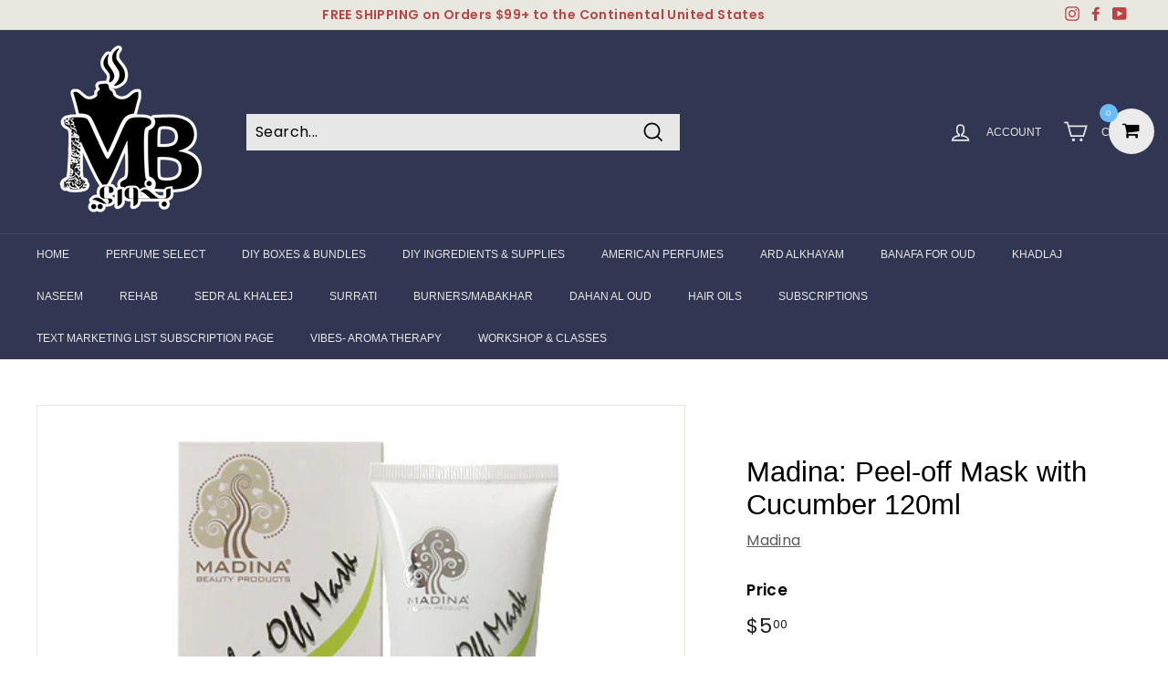

--- FILE ---
content_type: text/html; charset=utf-8
request_url: https://mybakhoor.com/ur/variants/39680929169456/?section_id=store-availability
body_size: -316
content:
<div id="shopify-section-store-availability" class="shopify-section"><div
  data-section-id="store-availability"
  data-section-type="store-availability"><div class="store-availability"><svg aria-hidden="true" focusable="false" role="presentation" class="icon icon-out-of-stock" viewBox="0 0 12 13"><path fill-rule="evenodd" clip-rule="evenodd" d="M7.414 6.5l4.293-4.293A.999.999 0 1 0 10.293.793L6 5.086 1.707.793A.999.999 0 1 0 .293 2.207L4.586 6.5.293 10.793a.999.999 0 1 0 1.414 1.414L6 7.914l4.293 4.293a.997.997 0 0 0 1.414 0 .999.999 0 0 0 0-1.414L7.414 6.5z" fill="#212B36"/></svg><div class="store-availability__info"><p>
            Pickup currently unavailable at <strong>My Bakhoor &amp; Perfumes (Main)</strong>
          </p></div>
    </div>

    <div id="StoreAvailabilityModal" class="modal modal--square">
      <div class="modal__inner">
        <div class="modal__centered">
          <div class="modal__centered-content">
            <div data-availability-product-title></div>
            
            <hr><div class="store-availability"><svg aria-hidden="true" focusable="false" role="presentation" class="icon icon-out-of-stock" viewBox="0 0 12 13"><path fill-rule="evenodd" clip-rule="evenodd" d="M7.414 6.5l4.293-4.293A.999.999 0 1 0 10.293.793L6 5.086 1.707.793A.999.999 0 1 0 .293 2.207L4.586 6.5.293 10.793a.999.999 0 1 0 1.414 1.414L6 7.914l4.293 4.293a.997.997 0 0 0 1.414 0 .999.999 0 0 0 0-1.414L7.414 6.5z" fill="#212B36"/></svg><div class="store-availability__info">
                  <div>
                    <strong>
                      My Bakhoor &amp; Perfumes (Main)
                    </strong>
                  </div>
                  <p class="store-availability__small">Pickup currently unavailable
</p><div class="store-availability__small">
                    <p>7653 Wyoming Avenue<br>Dearborn MI 48126<br>ریاست ہائے متحدہ امریکہ</p>
<p>
                        +13132708022
                      </p></div>
                </div>
              </div></div>
          <button type="button" class="btn btn--circle btn--icon modal__close js-modal-close">
            <svg aria-hidden="true" focusable="false" role="presentation" class="icon icon-close" viewBox="0 0 64 64"><defs><style>.cls-1{fill:none;stroke:#000;stroke-miterlimit:10;stroke-width:2px}</style></defs><path class="cls-1" d="M19 17.61l27.12 27.13m0-27.13L19 44.74"/></svg>
            <span class="icon__fallback-text">"Close (esc)"</span>
          </button>
        </div>
      </div>
    </div></div>


</div>

--- FILE ---
content_type: text/html; charset=utf-8
request_url: https://www.google.com/recaptcha/enterprise/anchor?ar=1&k=6LdEwsYnAAAAAL9T92sOraT4CDI-QIVuDYAGwdOy&co=aHR0cHM6Ly9teWJha2hvb3IuY29tOjQ0Mw..&hl=en&v=PoyoqOPhxBO7pBk68S4YbpHZ&size=invisible&anchor-ms=20000&execute-ms=30000&cb=l3cr7gwk55z8
body_size: 48518
content:
<!DOCTYPE HTML><html dir="ltr" lang="en"><head><meta http-equiv="Content-Type" content="text/html; charset=UTF-8">
<meta http-equiv="X-UA-Compatible" content="IE=edge">
<title>reCAPTCHA</title>
<style type="text/css">
/* cyrillic-ext */
@font-face {
  font-family: 'Roboto';
  font-style: normal;
  font-weight: 400;
  font-stretch: 100%;
  src: url(//fonts.gstatic.com/s/roboto/v48/KFO7CnqEu92Fr1ME7kSn66aGLdTylUAMa3GUBHMdazTgWw.woff2) format('woff2');
  unicode-range: U+0460-052F, U+1C80-1C8A, U+20B4, U+2DE0-2DFF, U+A640-A69F, U+FE2E-FE2F;
}
/* cyrillic */
@font-face {
  font-family: 'Roboto';
  font-style: normal;
  font-weight: 400;
  font-stretch: 100%;
  src: url(//fonts.gstatic.com/s/roboto/v48/KFO7CnqEu92Fr1ME7kSn66aGLdTylUAMa3iUBHMdazTgWw.woff2) format('woff2');
  unicode-range: U+0301, U+0400-045F, U+0490-0491, U+04B0-04B1, U+2116;
}
/* greek-ext */
@font-face {
  font-family: 'Roboto';
  font-style: normal;
  font-weight: 400;
  font-stretch: 100%;
  src: url(//fonts.gstatic.com/s/roboto/v48/KFO7CnqEu92Fr1ME7kSn66aGLdTylUAMa3CUBHMdazTgWw.woff2) format('woff2');
  unicode-range: U+1F00-1FFF;
}
/* greek */
@font-face {
  font-family: 'Roboto';
  font-style: normal;
  font-weight: 400;
  font-stretch: 100%;
  src: url(//fonts.gstatic.com/s/roboto/v48/KFO7CnqEu92Fr1ME7kSn66aGLdTylUAMa3-UBHMdazTgWw.woff2) format('woff2');
  unicode-range: U+0370-0377, U+037A-037F, U+0384-038A, U+038C, U+038E-03A1, U+03A3-03FF;
}
/* math */
@font-face {
  font-family: 'Roboto';
  font-style: normal;
  font-weight: 400;
  font-stretch: 100%;
  src: url(//fonts.gstatic.com/s/roboto/v48/KFO7CnqEu92Fr1ME7kSn66aGLdTylUAMawCUBHMdazTgWw.woff2) format('woff2');
  unicode-range: U+0302-0303, U+0305, U+0307-0308, U+0310, U+0312, U+0315, U+031A, U+0326-0327, U+032C, U+032F-0330, U+0332-0333, U+0338, U+033A, U+0346, U+034D, U+0391-03A1, U+03A3-03A9, U+03B1-03C9, U+03D1, U+03D5-03D6, U+03F0-03F1, U+03F4-03F5, U+2016-2017, U+2034-2038, U+203C, U+2040, U+2043, U+2047, U+2050, U+2057, U+205F, U+2070-2071, U+2074-208E, U+2090-209C, U+20D0-20DC, U+20E1, U+20E5-20EF, U+2100-2112, U+2114-2115, U+2117-2121, U+2123-214F, U+2190, U+2192, U+2194-21AE, U+21B0-21E5, U+21F1-21F2, U+21F4-2211, U+2213-2214, U+2216-22FF, U+2308-230B, U+2310, U+2319, U+231C-2321, U+2336-237A, U+237C, U+2395, U+239B-23B7, U+23D0, U+23DC-23E1, U+2474-2475, U+25AF, U+25B3, U+25B7, U+25BD, U+25C1, U+25CA, U+25CC, U+25FB, U+266D-266F, U+27C0-27FF, U+2900-2AFF, U+2B0E-2B11, U+2B30-2B4C, U+2BFE, U+3030, U+FF5B, U+FF5D, U+1D400-1D7FF, U+1EE00-1EEFF;
}
/* symbols */
@font-face {
  font-family: 'Roboto';
  font-style: normal;
  font-weight: 400;
  font-stretch: 100%;
  src: url(//fonts.gstatic.com/s/roboto/v48/KFO7CnqEu92Fr1ME7kSn66aGLdTylUAMaxKUBHMdazTgWw.woff2) format('woff2');
  unicode-range: U+0001-000C, U+000E-001F, U+007F-009F, U+20DD-20E0, U+20E2-20E4, U+2150-218F, U+2190, U+2192, U+2194-2199, U+21AF, U+21E6-21F0, U+21F3, U+2218-2219, U+2299, U+22C4-22C6, U+2300-243F, U+2440-244A, U+2460-24FF, U+25A0-27BF, U+2800-28FF, U+2921-2922, U+2981, U+29BF, U+29EB, U+2B00-2BFF, U+4DC0-4DFF, U+FFF9-FFFB, U+10140-1018E, U+10190-1019C, U+101A0, U+101D0-101FD, U+102E0-102FB, U+10E60-10E7E, U+1D2C0-1D2D3, U+1D2E0-1D37F, U+1F000-1F0FF, U+1F100-1F1AD, U+1F1E6-1F1FF, U+1F30D-1F30F, U+1F315, U+1F31C, U+1F31E, U+1F320-1F32C, U+1F336, U+1F378, U+1F37D, U+1F382, U+1F393-1F39F, U+1F3A7-1F3A8, U+1F3AC-1F3AF, U+1F3C2, U+1F3C4-1F3C6, U+1F3CA-1F3CE, U+1F3D4-1F3E0, U+1F3ED, U+1F3F1-1F3F3, U+1F3F5-1F3F7, U+1F408, U+1F415, U+1F41F, U+1F426, U+1F43F, U+1F441-1F442, U+1F444, U+1F446-1F449, U+1F44C-1F44E, U+1F453, U+1F46A, U+1F47D, U+1F4A3, U+1F4B0, U+1F4B3, U+1F4B9, U+1F4BB, U+1F4BF, U+1F4C8-1F4CB, U+1F4D6, U+1F4DA, U+1F4DF, U+1F4E3-1F4E6, U+1F4EA-1F4ED, U+1F4F7, U+1F4F9-1F4FB, U+1F4FD-1F4FE, U+1F503, U+1F507-1F50B, U+1F50D, U+1F512-1F513, U+1F53E-1F54A, U+1F54F-1F5FA, U+1F610, U+1F650-1F67F, U+1F687, U+1F68D, U+1F691, U+1F694, U+1F698, U+1F6AD, U+1F6B2, U+1F6B9-1F6BA, U+1F6BC, U+1F6C6-1F6CF, U+1F6D3-1F6D7, U+1F6E0-1F6EA, U+1F6F0-1F6F3, U+1F6F7-1F6FC, U+1F700-1F7FF, U+1F800-1F80B, U+1F810-1F847, U+1F850-1F859, U+1F860-1F887, U+1F890-1F8AD, U+1F8B0-1F8BB, U+1F8C0-1F8C1, U+1F900-1F90B, U+1F93B, U+1F946, U+1F984, U+1F996, U+1F9E9, U+1FA00-1FA6F, U+1FA70-1FA7C, U+1FA80-1FA89, U+1FA8F-1FAC6, U+1FACE-1FADC, U+1FADF-1FAE9, U+1FAF0-1FAF8, U+1FB00-1FBFF;
}
/* vietnamese */
@font-face {
  font-family: 'Roboto';
  font-style: normal;
  font-weight: 400;
  font-stretch: 100%;
  src: url(//fonts.gstatic.com/s/roboto/v48/KFO7CnqEu92Fr1ME7kSn66aGLdTylUAMa3OUBHMdazTgWw.woff2) format('woff2');
  unicode-range: U+0102-0103, U+0110-0111, U+0128-0129, U+0168-0169, U+01A0-01A1, U+01AF-01B0, U+0300-0301, U+0303-0304, U+0308-0309, U+0323, U+0329, U+1EA0-1EF9, U+20AB;
}
/* latin-ext */
@font-face {
  font-family: 'Roboto';
  font-style: normal;
  font-weight: 400;
  font-stretch: 100%;
  src: url(//fonts.gstatic.com/s/roboto/v48/KFO7CnqEu92Fr1ME7kSn66aGLdTylUAMa3KUBHMdazTgWw.woff2) format('woff2');
  unicode-range: U+0100-02BA, U+02BD-02C5, U+02C7-02CC, U+02CE-02D7, U+02DD-02FF, U+0304, U+0308, U+0329, U+1D00-1DBF, U+1E00-1E9F, U+1EF2-1EFF, U+2020, U+20A0-20AB, U+20AD-20C0, U+2113, U+2C60-2C7F, U+A720-A7FF;
}
/* latin */
@font-face {
  font-family: 'Roboto';
  font-style: normal;
  font-weight: 400;
  font-stretch: 100%;
  src: url(//fonts.gstatic.com/s/roboto/v48/KFO7CnqEu92Fr1ME7kSn66aGLdTylUAMa3yUBHMdazQ.woff2) format('woff2');
  unicode-range: U+0000-00FF, U+0131, U+0152-0153, U+02BB-02BC, U+02C6, U+02DA, U+02DC, U+0304, U+0308, U+0329, U+2000-206F, U+20AC, U+2122, U+2191, U+2193, U+2212, U+2215, U+FEFF, U+FFFD;
}
/* cyrillic-ext */
@font-face {
  font-family: 'Roboto';
  font-style: normal;
  font-weight: 500;
  font-stretch: 100%;
  src: url(//fonts.gstatic.com/s/roboto/v48/KFO7CnqEu92Fr1ME7kSn66aGLdTylUAMa3GUBHMdazTgWw.woff2) format('woff2');
  unicode-range: U+0460-052F, U+1C80-1C8A, U+20B4, U+2DE0-2DFF, U+A640-A69F, U+FE2E-FE2F;
}
/* cyrillic */
@font-face {
  font-family: 'Roboto';
  font-style: normal;
  font-weight: 500;
  font-stretch: 100%;
  src: url(//fonts.gstatic.com/s/roboto/v48/KFO7CnqEu92Fr1ME7kSn66aGLdTylUAMa3iUBHMdazTgWw.woff2) format('woff2');
  unicode-range: U+0301, U+0400-045F, U+0490-0491, U+04B0-04B1, U+2116;
}
/* greek-ext */
@font-face {
  font-family: 'Roboto';
  font-style: normal;
  font-weight: 500;
  font-stretch: 100%;
  src: url(//fonts.gstatic.com/s/roboto/v48/KFO7CnqEu92Fr1ME7kSn66aGLdTylUAMa3CUBHMdazTgWw.woff2) format('woff2');
  unicode-range: U+1F00-1FFF;
}
/* greek */
@font-face {
  font-family: 'Roboto';
  font-style: normal;
  font-weight: 500;
  font-stretch: 100%;
  src: url(//fonts.gstatic.com/s/roboto/v48/KFO7CnqEu92Fr1ME7kSn66aGLdTylUAMa3-UBHMdazTgWw.woff2) format('woff2');
  unicode-range: U+0370-0377, U+037A-037F, U+0384-038A, U+038C, U+038E-03A1, U+03A3-03FF;
}
/* math */
@font-face {
  font-family: 'Roboto';
  font-style: normal;
  font-weight: 500;
  font-stretch: 100%;
  src: url(//fonts.gstatic.com/s/roboto/v48/KFO7CnqEu92Fr1ME7kSn66aGLdTylUAMawCUBHMdazTgWw.woff2) format('woff2');
  unicode-range: U+0302-0303, U+0305, U+0307-0308, U+0310, U+0312, U+0315, U+031A, U+0326-0327, U+032C, U+032F-0330, U+0332-0333, U+0338, U+033A, U+0346, U+034D, U+0391-03A1, U+03A3-03A9, U+03B1-03C9, U+03D1, U+03D5-03D6, U+03F0-03F1, U+03F4-03F5, U+2016-2017, U+2034-2038, U+203C, U+2040, U+2043, U+2047, U+2050, U+2057, U+205F, U+2070-2071, U+2074-208E, U+2090-209C, U+20D0-20DC, U+20E1, U+20E5-20EF, U+2100-2112, U+2114-2115, U+2117-2121, U+2123-214F, U+2190, U+2192, U+2194-21AE, U+21B0-21E5, U+21F1-21F2, U+21F4-2211, U+2213-2214, U+2216-22FF, U+2308-230B, U+2310, U+2319, U+231C-2321, U+2336-237A, U+237C, U+2395, U+239B-23B7, U+23D0, U+23DC-23E1, U+2474-2475, U+25AF, U+25B3, U+25B7, U+25BD, U+25C1, U+25CA, U+25CC, U+25FB, U+266D-266F, U+27C0-27FF, U+2900-2AFF, U+2B0E-2B11, U+2B30-2B4C, U+2BFE, U+3030, U+FF5B, U+FF5D, U+1D400-1D7FF, U+1EE00-1EEFF;
}
/* symbols */
@font-face {
  font-family: 'Roboto';
  font-style: normal;
  font-weight: 500;
  font-stretch: 100%;
  src: url(//fonts.gstatic.com/s/roboto/v48/KFO7CnqEu92Fr1ME7kSn66aGLdTylUAMaxKUBHMdazTgWw.woff2) format('woff2');
  unicode-range: U+0001-000C, U+000E-001F, U+007F-009F, U+20DD-20E0, U+20E2-20E4, U+2150-218F, U+2190, U+2192, U+2194-2199, U+21AF, U+21E6-21F0, U+21F3, U+2218-2219, U+2299, U+22C4-22C6, U+2300-243F, U+2440-244A, U+2460-24FF, U+25A0-27BF, U+2800-28FF, U+2921-2922, U+2981, U+29BF, U+29EB, U+2B00-2BFF, U+4DC0-4DFF, U+FFF9-FFFB, U+10140-1018E, U+10190-1019C, U+101A0, U+101D0-101FD, U+102E0-102FB, U+10E60-10E7E, U+1D2C0-1D2D3, U+1D2E0-1D37F, U+1F000-1F0FF, U+1F100-1F1AD, U+1F1E6-1F1FF, U+1F30D-1F30F, U+1F315, U+1F31C, U+1F31E, U+1F320-1F32C, U+1F336, U+1F378, U+1F37D, U+1F382, U+1F393-1F39F, U+1F3A7-1F3A8, U+1F3AC-1F3AF, U+1F3C2, U+1F3C4-1F3C6, U+1F3CA-1F3CE, U+1F3D4-1F3E0, U+1F3ED, U+1F3F1-1F3F3, U+1F3F5-1F3F7, U+1F408, U+1F415, U+1F41F, U+1F426, U+1F43F, U+1F441-1F442, U+1F444, U+1F446-1F449, U+1F44C-1F44E, U+1F453, U+1F46A, U+1F47D, U+1F4A3, U+1F4B0, U+1F4B3, U+1F4B9, U+1F4BB, U+1F4BF, U+1F4C8-1F4CB, U+1F4D6, U+1F4DA, U+1F4DF, U+1F4E3-1F4E6, U+1F4EA-1F4ED, U+1F4F7, U+1F4F9-1F4FB, U+1F4FD-1F4FE, U+1F503, U+1F507-1F50B, U+1F50D, U+1F512-1F513, U+1F53E-1F54A, U+1F54F-1F5FA, U+1F610, U+1F650-1F67F, U+1F687, U+1F68D, U+1F691, U+1F694, U+1F698, U+1F6AD, U+1F6B2, U+1F6B9-1F6BA, U+1F6BC, U+1F6C6-1F6CF, U+1F6D3-1F6D7, U+1F6E0-1F6EA, U+1F6F0-1F6F3, U+1F6F7-1F6FC, U+1F700-1F7FF, U+1F800-1F80B, U+1F810-1F847, U+1F850-1F859, U+1F860-1F887, U+1F890-1F8AD, U+1F8B0-1F8BB, U+1F8C0-1F8C1, U+1F900-1F90B, U+1F93B, U+1F946, U+1F984, U+1F996, U+1F9E9, U+1FA00-1FA6F, U+1FA70-1FA7C, U+1FA80-1FA89, U+1FA8F-1FAC6, U+1FACE-1FADC, U+1FADF-1FAE9, U+1FAF0-1FAF8, U+1FB00-1FBFF;
}
/* vietnamese */
@font-face {
  font-family: 'Roboto';
  font-style: normal;
  font-weight: 500;
  font-stretch: 100%;
  src: url(//fonts.gstatic.com/s/roboto/v48/KFO7CnqEu92Fr1ME7kSn66aGLdTylUAMa3OUBHMdazTgWw.woff2) format('woff2');
  unicode-range: U+0102-0103, U+0110-0111, U+0128-0129, U+0168-0169, U+01A0-01A1, U+01AF-01B0, U+0300-0301, U+0303-0304, U+0308-0309, U+0323, U+0329, U+1EA0-1EF9, U+20AB;
}
/* latin-ext */
@font-face {
  font-family: 'Roboto';
  font-style: normal;
  font-weight: 500;
  font-stretch: 100%;
  src: url(//fonts.gstatic.com/s/roboto/v48/KFO7CnqEu92Fr1ME7kSn66aGLdTylUAMa3KUBHMdazTgWw.woff2) format('woff2');
  unicode-range: U+0100-02BA, U+02BD-02C5, U+02C7-02CC, U+02CE-02D7, U+02DD-02FF, U+0304, U+0308, U+0329, U+1D00-1DBF, U+1E00-1E9F, U+1EF2-1EFF, U+2020, U+20A0-20AB, U+20AD-20C0, U+2113, U+2C60-2C7F, U+A720-A7FF;
}
/* latin */
@font-face {
  font-family: 'Roboto';
  font-style: normal;
  font-weight: 500;
  font-stretch: 100%;
  src: url(//fonts.gstatic.com/s/roboto/v48/KFO7CnqEu92Fr1ME7kSn66aGLdTylUAMa3yUBHMdazQ.woff2) format('woff2');
  unicode-range: U+0000-00FF, U+0131, U+0152-0153, U+02BB-02BC, U+02C6, U+02DA, U+02DC, U+0304, U+0308, U+0329, U+2000-206F, U+20AC, U+2122, U+2191, U+2193, U+2212, U+2215, U+FEFF, U+FFFD;
}
/* cyrillic-ext */
@font-face {
  font-family: 'Roboto';
  font-style: normal;
  font-weight: 900;
  font-stretch: 100%;
  src: url(//fonts.gstatic.com/s/roboto/v48/KFO7CnqEu92Fr1ME7kSn66aGLdTylUAMa3GUBHMdazTgWw.woff2) format('woff2');
  unicode-range: U+0460-052F, U+1C80-1C8A, U+20B4, U+2DE0-2DFF, U+A640-A69F, U+FE2E-FE2F;
}
/* cyrillic */
@font-face {
  font-family: 'Roboto';
  font-style: normal;
  font-weight: 900;
  font-stretch: 100%;
  src: url(//fonts.gstatic.com/s/roboto/v48/KFO7CnqEu92Fr1ME7kSn66aGLdTylUAMa3iUBHMdazTgWw.woff2) format('woff2');
  unicode-range: U+0301, U+0400-045F, U+0490-0491, U+04B0-04B1, U+2116;
}
/* greek-ext */
@font-face {
  font-family: 'Roboto';
  font-style: normal;
  font-weight: 900;
  font-stretch: 100%;
  src: url(//fonts.gstatic.com/s/roboto/v48/KFO7CnqEu92Fr1ME7kSn66aGLdTylUAMa3CUBHMdazTgWw.woff2) format('woff2');
  unicode-range: U+1F00-1FFF;
}
/* greek */
@font-face {
  font-family: 'Roboto';
  font-style: normal;
  font-weight: 900;
  font-stretch: 100%;
  src: url(//fonts.gstatic.com/s/roboto/v48/KFO7CnqEu92Fr1ME7kSn66aGLdTylUAMa3-UBHMdazTgWw.woff2) format('woff2');
  unicode-range: U+0370-0377, U+037A-037F, U+0384-038A, U+038C, U+038E-03A1, U+03A3-03FF;
}
/* math */
@font-face {
  font-family: 'Roboto';
  font-style: normal;
  font-weight: 900;
  font-stretch: 100%;
  src: url(//fonts.gstatic.com/s/roboto/v48/KFO7CnqEu92Fr1ME7kSn66aGLdTylUAMawCUBHMdazTgWw.woff2) format('woff2');
  unicode-range: U+0302-0303, U+0305, U+0307-0308, U+0310, U+0312, U+0315, U+031A, U+0326-0327, U+032C, U+032F-0330, U+0332-0333, U+0338, U+033A, U+0346, U+034D, U+0391-03A1, U+03A3-03A9, U+03B1-03C9, U+03D1, U+03D5-03D6, U+03F0-03F1, U+03F4-03F5, U+2016-2017, U+2034-2038, U+203C, U+2040, U+2043, U+2047, U+2050, U+2057, U+205F, U+2070-2071, U+2074-208E, U+2090-209C, U+20D0-20DC, U+20E1, U+20E5-20EF, U+2100-2112, U+2114-2115, U+2117-2121, U+2123-214F, U+2190, U+2192, U+2194-21AE, U+21B0-21E5, U+21F1-21F2, U+21F4-2211, U+2213-2214, U+2216-22FF, U+2308-230B, U+2310, U+2319, U+231C-2321, U+2336-237A, U+237C, U+2395, U+239B-23B7, U+23D0, U+23DC-23E1, U+2474-2475, U+25AF, U+25B3, U+25B7, U+25BD, U+25C1, U+25CA, U+25CC, U+25FB, U+266D-266F, U+27C0-27FF, U+2900-2AFF, U+2B0E-2B11, U+2B30-2B4C, U+2BFE, U+3030, U+FF5B, U+FF5D, U+1D400-1D7FF, U+1EE00-1EEFF;
}
/* symbols */
@font-face {
  font-family: 'Roboto';
  font-style: normal;
  font-weight: 900;
  font-stretch: 100%;
  src: url(//fonts.gstatic.com/s/roboto/v48/KFO7CnqEu92Fr1ME7kSn66aGLdTylUAMaxKUBHMdazTgWw.woff2) format('woff2');
  unicode-range: U+0001-000C, U+000E-001F, U+007F-009F, U+20DD-20E0, U+20E2-20E4, U+2150-218F, U+2190, U+2192, U+2194-2199, U+21AF, U+21E6-21F0, U+21F3, U+2218-2219, U+2299, U+22C4-22C6, U+2300-243F, U+2440-244A, U+2460-24FF, U+25A0-27BF, U+2800-28FF, U+2921-2922, U+2981, U+29BF, U+29EB, U+2B00-2BFF, U+4DC0-4DFF, U+FFF9-FFFB, U+10140-1018E, U+10190-1019C, U+101A0, U+101D0-101FD, U+102E0-102FB, U+10E60-10E7E, U+1D2C0-1D2D3, U+1D2E0-1D37F, U+1F000-1F0FF, U+1F100-1F1AD, U+1F1E6-1F1FF, U+1F30D-1F30F, U+1F315, U+1F31C, U+1F31E, U+1F320-1F32C, U+1F336, U+1F378, U+1F37D, U+1F382, U+1F393-1F39F, U+1F3A7-1F3A8, U+1F3AC-1F3AF, U+1F3C2, U+1F3C4-1F3C6, U+1F3CA-1F3CE, U+1F3D4-1F3E0, U+1F3ED, U+1F3F1-1F3F3, U+1F3F5-1F3F7, U+1F408, U+1F415, U+1F41F, U+1F426, U+1F43F, U+1F441-1F442, U+1F444, U+1F446-1F449, U+1F44C-1F44E, U+1F453, U+1F46A, U+1F47D, U+1F4A3, U+1F4B0, U+1F4B3, U+1F4B9, U+1F4BB, U+1F4BF, U+1F4C8-1F4CB, U+1F4D6, U+1F4DA, U+1F4DF, U+1F4E3-1F4E6, U+1F4EA-1F4ED, U+1F4F7, U+1F4F9-1F4FB, U+1F4FD-1F4FE, U+1F503, U+1F507-1F50B, U+1F50D, U+1F512-1F513, U+1F53E-1F54A, U+1F54F-1F5FA, U+1F610, U+1F650-1F67F, U+1F687, U+1F68D, U+1F691, U+1F694, U+1F698, U+1F6AD, U+1F6B2, U+1F6B9-1F6BA, U+1F6BC, U+1F6C6-1F6CF, U+1F6D3-1F6D7, U+1F6E0-1F6EA, U+1F6F0-1F6F3, U+1F6F7-1F6FC, U+1F700-1F7FF, U+1F800-1F80B, U+1F810-1F847, U+1F850-1F859, U+1F860-1F887, U+1F890-1F8AD, U+1F8B0-1F8BB, U+1F8C0-1F8C1, U+1F900-1F90B, U+1F93B, U+1F946, U+1F984, U+1F996, U+1F9E9, U+1FA00-1FA6F, U+1FA70-1FA7C, U+1FA80-1FA89, U+1FA8F-1FAC6, U+1FACE-1FADC, U+1FADF-1FAE9, U+1FAF0-1FAF8, U+1FB00-1FBFF;
}
/* vietnamese */
@font-face {
  font-family: 'Roboto';
  font-style: normal;
  font-weight: 900;
  font-stretch: 100%;
  src: url(//fonts.gstatic.com/s/roboto/v48/KFO7CnqEu92Fr1ME7kSn66aGLdTylUAMa3OUBHMdazTgWw.woff2) format('woff2');
  unicode-range: U+0102-0103, U+0110-0111, U+0128-0129, U+0168-0169, U+01A0-01A1, U+01AF-01B0, U+0300-0301, U+0303-0304, U+0308-0309, U+0323, U+0329, U+1EA0-1EF9, U+20AB;
}
/* latin-ext */
@font-face {
  font-family: 'Roboto';
  font-style: normal;
  font-weight: 900;
  font-stretch: 100%;
  src: url(//fonts.gstatic.com/s/roboto/v48/KFO7CnqEu92Fr1ME7kSn66aGLdTylUAMa3KUBHMdazTgWw.woff2) format('woff2');
  unicode-range: U+0100-02BA, U+02BD-02C5, U+02C7-02CC, U+02CE-02D7, U+02DD-02FF, U+0304, U+0308, U+0329, U+1D00-1DBF, U+1E00-1E9F, U+1EF2-1EFF, U+2020, U+20A0-20AB, U+20AD-20C0, U+2113, U+2C60-2C7F, U+A720-A7FF;
}
/* latin */
@font-face {
  font-family: 'Roboto';
  font-style: normal;
  font-weight: 900;
  font-stretch: 100%;
  src: url(//fonts.gstatic.com/s/roboto/v48/KFO7CnqEu92Fr1ME7kSn66aGLdTylUAMa3yUBHMdazQ.woff2) format('woff2');
  unicode-range: U+0000-00FF, U+0131, U+0152-0153, U+02BB-02BC, U+02C6, U+02DA, U+02DC, U+0304, U+0308, U+0329, U+2000-206F, U+20AC, U+2122, U+2191, U+2193, U+2212, U+2215, U+FEFF, U+FFFD;
}

</style>
<link rel="stylesheet" type="text/css" href="https://www.gstatic.com/recaptcha/releases/PoyoqOPhxBO7pBk68S4YbpHZ/styles__ltr.css">
<script nonce="ayW8qabaErBiveRE4PC2tw" type="text/javascript">window['__recaptcha_api'] = 'https://www.google.com/recaptcha/enterprise/';</script>
<script type="text/javascript" src="https://www.gstatic.com/recaptcha/releases/PoyoqOPhxBO7pBk68S4YbpHZ/recaptcha__en.js" nonce="ayW8qabaErBiveRE4PC2tw">
      
    </script></head>
<body><div id="rc-anchor-alert" class="rc-anchor-alert"></div>
<input type="hidden" id="recaptcha-token" value="[base64]">
<script type="text/javascript" nonce="ayW8qabaErBiveRE4PC2tw">
      recaptcha.anchor.Main.init("[\x22ainput\x22,[\x22bgdata\x22,\x22\x22,\[base64]/[base64]/UltIKytdPWE6KGE8MjA0OD9SW0grK109YT4+NnwxOTI6KChhJjY0NTEyKT09NTUyOTYmJnErMTxoLmxlbmd0aCYmKGguY2hhckNvZGVBdChxKzEpJjY0NTEyKT09NTYzMjA/[base64]/MjU1OlI/[base64]/[base64]/[base64]/[base64]/[base64]/[base64]/[base64]/[base64]/[base64]/[base64]\x22,\[base64]\x22,\x22DMOaW2DCksK6Z2bCoFFSWcOxKMKmwofDoMKdfsKODcOLE3R5wpbCisKawq7Dp8KeLx/[base64]/DtAjDo8K/wqt3EBXDjg9xwoFvMsOmw6s5wrV5PWrDtsOFAsO7wqBTbQ0Pw5bCpsOFGxDCksOEw6/DnVjDq8K6GHEtwqNWw4k+VsOUwqJ/[base64]/CvDgvwqrCgwvCjMKdw5PDtcOGGMO4w4bDtsKqbBwqMcKKw7bDp01+w6XDvE3DkMKFNFDDm1NTWVIcw5vCu23CpMKnwpDDs0pvwoEcw4VpwqccWF/DgC/Dq8KMw4/DhMK/XsKqT0x4bgnDrsKNETTDm0sDwqfCrm5Cw543B1RfdDVcwpjCtMKULywmwonCgk5Ew44PwqLCjsODdQ7Dq8KuwpPCtkTDjRVhw5nCjMKTLsK5wonCncOsw7pCwpJyOcOZBcK/[base64]/EsOcXsOgHiDCpMO5bcODfwUDw7sewrnChcOlLcO6OMOdwo/[base64]/Dk8O/e8OAF8ONwr7DsXtOHi7Clh7CtsO/[base64]/[base64]/wpTDgARxDEgqM8KJw4LDrhrCtcOCwrXDnQjDtmTDmAFFw6/[base64]/ChipyLX84wooFYUvDt2x4w53CoMKswrovwq3Dq8OiwrzCnsKnOGLCoGjCnizDp8Kqw5ZTQMKidMKdwrZ5NxrCrHnCqVcSwoZ3MhTCosO1w6jDmx4JBgt+woZuwohDwq1PER7Duk7Dm1hqwpJhw6oLw7wiw4/DukrCgcKqwqXDgMOyKmA8w47DhA3Du8KJw6PCrjvCpRYNV31rw6/DmDnDii55B8OZe8Ozw4s0EcOFw5HCu8KoMMOZJQ59NBgJScKGacK2wo18OWXCi8Opwq8CJzhAw6IRXxLCqGXDlW0Rw4vDmcKSNBbChXE3TsOHBcO9w6XDlzMBw4liw7nCrTY7F8Oywo/CqcOtwr3DmMK4wr9hNMKQwr87wqDDl0VySB56NMKVwprDpsOiwpzCm8KLH2kAWlNIVcK4wrdtwrVnwoDCpMKIw4HCt1Erw6xzwp3DosO8w6fCtsKzNRUwwqgVTxsiw67Crzp9wrtwwqfDhsKvwpAYIXsUSsOjwqtdwqMURR1rfMO8w5IrZ0sQOQ/[base64]/Co8O3asKXTA7CvS7ChsOlw4AQw6HCilDDsHhowrLDkF3Cp2zDmMKTUMKIwobChlkPFWjDhWk6JsOMY8OSeFkuIWTDmk4lQnPCoRI+w7JcwrfCicONNMOrwobCrcKAwp/CvEctHcOsTTTCi1smwoXCjsK0V1U9SsK/wr8Fw5YgLD/[base64]/ChcOhYMKrHTsJw6XDvMKew6E4G8OUwp9DacOgw4xPeMKpw4lbd8OBZDcSwrFyw5bCvcKDwr/CmMKSdcKBwprCj3taw7XClVLCg8KLP8KXJ8OBwowlMcOkNMKFw7AtacOWw5XDn8Kfb0sLw514XsOowo9cw5N8w6zDqB/CnkPCvMKRwqfCpsKWwrDCnGbCtsKrw7HCrcOHTcO6RUIGJ0BLGFnDrHh2w6PDpV7DvMOSdiE7csOJdi/Dvz/CtU/[base64]/w4DDtMONw6XDpcORw4tSQCYxH8KVJ1wSw4/[base64]/DosKhw5PDn8OOVCvChWfCmWLDlCXCk8KvRsKtC8O0wqpHCsKYwpBHfcKvwosQasOyw79xfnBZXTzDq8OMMTHDlyHDsVXChSbDumYydcKsZFcbw5PDvMOzw5Q/woYPMsO4UG7DogLCksO3w5M2dE3DicO5wrE+MsOYwonDqsOlS8OKwpDDgj43wpfClh1+IsKowrLCmsOQJ8KsC8OOw5QqY8KDw7h/QMO4wrHDpTrCgsKMBWjCuMK7fMO7NcOkw6bDssOTan/[base64]/Dpw4RwrnDosKNwrcGwpnDqsOEcMOxTwPDlC/DjMKXwqjCmT1BwoTDnsOuw5TCkAgNw7Zcw5Nyd8KGE8KWwpvDoFFDw7sJwpfDlnEIwqPDksKLeynDoMOYOsO8BBwkLlTCnhhZwobDvcKmcsO3wrrClsO+Iy4rw59LwpIWUMOHZMK2DjlZB8OXdyQ7w5c1UcO/wpnCuA8OTsKBOcOBAsODw6JCwr4TwqPDvcObw67CiCsrREvCvcKVw40ywqpqM3rDmRHDscKKEjjDmMOEwonCsMOkwq3DtDYIA3IRw5YEwqrDsMKww5Y4FsOCw5XDpTdSwoHCmX3DjibDq8KJw7wDwpIHT0R4w7VpN8K3wrZ0Zz/CjA/CoS5aw4pFwoVHEFbDtzLDicK/wrpsAcO0wr/CvMOnWwAlw4x5KjM2w4kZJsK/w5ZAwqxcwogSUsKFCsKuwp9RVhhjC2/DqBJAKmTCqcKPUMKJFcOmVMK5L1hJw4kRUXjDoFDCosK+wrvDrsORw6wWGnDCrcOlbAbDgRN6EHBtE8KlMMKVXsKxw7jCiAbDiMOJw5vDp0AZDglUw77CrsK/KcOqVcKmw5ojw5rCgcKgUsKAwpIAwqTDqRI+PCp+w4bDpXAGEsOzw7lWwqLDgMOwRhhwDMOzMQbCsmTDlcKwEcKpZkDDucOowrDDkR/Cv8KdcD8GwrFuXTXCsFU7w6VSC8KDw5FJKcOmWxTDildawrg0w4/Cn2FzwphTHsOEcn3DqBLCr1JKOhxOwoQywq3Ckwsnwoxbw6Q7aCPDrsKKQ8Owwq7CikIGfR4oMxbDu8OMw5zClMKYw7Z6OcO+Y0lzwo3DqiFWw5/Cq8KLDS/DnMKew5YGBnPCqAVzw5gtwpjChHoMTsKzTntsw6ggAcKYwrMkwqFAfcO0dsO0wr4mEFTDrHPCt8OWdcKoFcKeAsKiw7HCgMKkwrQjw4LCt24Hw6zDgQXChjVUw6sscsKeIi/DncO4wobDncKsR8OYccONNXkhwrU6wqgtUMO/w6nDojbDpH1JbcKJAsKnw7XDq8KuwoHDv8O5w4PCisKaeMOoJABvA8KnM3XDq8KSw60STSoSSFPDhMKtw5vDvxFew5Bpw7cIRjjCgcOuw7TCqMK0wrkFFMKOwq/DiGnDpsOwKhIBw4fDvlYeRMOqw6BOwqRjSMKFfR5JQkRCw5NZwovChCQSw5DCi8K9DGTDoMKOw6LDpMKMwrrCnMOowpJSwr8Ew6DDm0hEwqbDnWJAw5nDj8Kdw7drw5fCn0M7w6/CsDzCqcKowo8awpYVWMOxG3BLwrTDvjjCmFvDsUXDv3LCqcKjDl9Uwossw4PDgznCjsOpw7Miw49tBsOLwpPDk8KUwofCrTsgw5rCrsK+CyYow57CuzYDNxZtw67DjEo/VDXCjiLCqjDCsMOIwqzClm/[base64]/CsMKrw7kzDcOiIHrDr8OfwpLCtcOCw4jCq37DgRrCmMO7w5PDjMOtwo0bwo1mDsOTw50pwoxKY8O7woATGsK2w6VaZ8KGwrE9w4NIw6jDj1jDpBjDoE7CjcOCasKCw4N0w6/[base64]/Dml7Dt1fDoURmwpLDlG8kQMKJflTCrjbCrMOYw7ZhSBcWw5FMesOtecOOHE43aAHCuFfDmcKPWcOfBsOvdkvDksK4fcOVQFDCtTDDgMKccsOUw6fDtgcqFQA1w4zCjMK8w7LDj8KTw73CnMK7by52w4/DjEXDpsOiwpoue3zCjMOvYAh/[base64]/[base64]/DtMKdJxfCrMKTFifCs1kxwpPCngLDnUt4w688ZsKPe0dWw4bDmMKtw6XCq8KNw4nDkT1KC8K/w7nCj8KxDUBRw57Do0BMw4DDmEgTwoPDncOBETjDg3LDlcONL1xBw6nCssO0w6E2wpnCg8Okwr9Lw6nDgcOdDw5AZwV4EMKJw43DpGQ0wqUvHlfDrMO/f8OmEcOlVDZqwprDnA5ewqrChw7DrcOtwq0sY8OnwpEjbcK7csK/wpFUw6LDhMKsBwzCkMK3wq7DnMO6wrfDosKcWz8Kw6cxV23Dq8KHwrrCocOOwpbCoMO4woXCvS7DhAJlw7bDpcOmMzZeNgzClCV/[base64]/[base64]/U31uNcOBw7fCncK/[base64]/[base64]/Dqi1bZljCqMKIw4fCgsKLQsONw7DCvCk1w71/eWA1AnvDlcOLaMKCw6JcwrDCthbDuVzCsUIGb8KHGlJ5WQN5VcKsdsO3w5zCh3jDmcKiw5McwrvDhDfCjcKKe8OJWcKQKllqS0w2w5YMalzCisK/[base64]/w4d7IcOoAmtgwrfDvsOww7XCoMKoYxnDkArDqyXDrULCvMKPGsO/MA7CicKeJcKZw7pgOn3DiHbDpzHCkyAlwrfCim4XwprCk8KgwpIHwpcoBADCs8Kqwqt7P30DbMKtwpTDk8KdLcOqEcKyw5oYG8OUw4PDmsKDIDh5w6/CgD51WTNjw4nCtcOaMsOIVBfCrHNGwp4IFl7CpcOmw69oaCVICsOzwqcle8KMJMKdwp91w5FAaz/Co3VbwoDDtsKOMmcBw4kTwqg8aMKnw7PCslXClcOCZcOOwofCr0l8A0TDi8KswpPDul/CjjNlw6QUCHzDn8OswqAnTcOePMKlJn92w4rCnHBIw6J4XlrDj8KGLjJLw7F9w57CvcOFw6opwq3CsMOmS8KnwoIqUAE2OSdMcsO/bMOvw4AwwqUfwrNgP8Otfg5GEzc6w7nDtRDDnMO4DxMkdmEzw7PCnVtNRVxXaEzDtVHDjAMIelMMwpDCmGDCoxAcWUwgC0cOQMKKwpETJA7Cu8Oxwoh0w5wqcMKcDMKtLUFrCsOBw59awpN/w4/CkMKNTsOTDnfDmMOsLcKwwr/CtiF2w5vDt1fCoDnCoMOew67DqcOPwokcw68uEwQXwpcCdQZnw6bDtcOVPMKww5LCvMKVw4cPA8KsHBhDw7p1DcKTw6VvwpQEIMKiw4J7woUBwpzCrcK/[base64]/w7vDl2LCmMKBGVTCiEbCvAHDhG/DssOmw5QLw6nDphrCtl0Hwp4cw55wAcOcYcKEw55PwqJWwp/CilPCt0Eow6HDnwHCsU7ClhcKwp7DvcKWw4peSSXDhw3CrsOqw4E+w63Dk8K4wqLCvGrCisOkwrnDnMOvw50wLjXCqFfDjFAHDGzDnkc4w7Fmw5HCiFLChFjCucKowoPDvBJxwrzCl8KIwrkHXsOLwo9GEV7DvkB9ScKtw6pWw4/CpMOow7nDv8O4JXXDg8Klwo/DtSbDtsOlZcOYw4LChcOdwq3CtRpGCMKuai8ow4Jtw619wqotwqkdw6XCh2g2J8OAwrZ8w6RUB0MtwrfCux3CuMO+wq7CvzHDl8OxwrnDtsOXVC9eNlIVHmApC8OzwovDssKIw7RMDFQdGMKOwqt+a1PDuFBKfkDDiydSN0wFwq/DmsKGVR5Nw65Zw7t8wonDkFvCssOgFGDCm8ORw7l+wqo+wro6wr7Csw1EJ8KCZMKCwqJnw5U6HsOzZAIRCSbCvxXDrMOWwpnDpVBbw5TCrUTDncKBDmfCv8KnLMOhw79EIVnCpiVSG23Cr8OQOsKJw5ghwqhTLQpDw5/CpsKEC8KnwoJ8wqXCisKgXMOMfQ4Jwq4NQMKIwpbChzzCsMOMUsOMd1TDpX40BMOBwpwcw5vDssOZN3ZMLGRrwqBiwowAOsKfw6REwqzDpEBHwofCvlZVwo7Chy1RacO/[base64]/D8O6MWPDlsKua8KYanPCsXTDqcOIVwpIFWXDmMOaQRHCucOawrnCg1bCvhnDrcKCwrd2IR8nIMO+XHRww6Igw41NVcKjw79ECn/[base64]/wrFwWsORwp1/BWBRWFLCr8KEJsOAB8OrWDU0wp0HOsOOSFkdw7szw4ADwrfDg8O0wrd1Xl/DpMKVw4zDtg1HGkh9dsKtFmTDucOGwqNgcsKUVXoUUMOVasOZwrsTKU4QC8O9bnHDngTCo8OAw6HDh8O8dsOFwrcWw7XDkMKUAT3Cn8KRcMKjfBVOE8OdEGjDqTY1w6/DrwDDlWfDsg3DtiDDvGopwrzDvjrDlsOhHR9MKcKJwrZ7w6cvw6/DiwIdw5tuM8OxSxXCn8KoGcOLHH3ChTnDiTEiIGoUIMOaacOhwpIhwp1/[base64]/DnMKnbkzDsRY7wrfCjMKOwpDCiMKJMAZmwp1Ewr7CvGgvG8Kcw7XCiCA9wqp+w5FlY8Omwq3Dg2Y2chZkHcKLfsO+w7UyQcOKYm/CkcKTIMOCTMOSwpVUYsOrO8KWwp56ZzfCixzDskZOw7BkXXTDocKEecKfwow0YcKfcsKabFvDs8OpbcKWw5vCq8O4PBFGwp4Kwq/DsUYXw67CpgUOwojCo8KSXmZIHC4lXMO0DUXCgR5kRChfMQHDvnHCncOSGVEHw4FXGMOWfMKrUcOwwr9gwrHDv1d2PwTCozBWT39mwqRPYQnCssOlME/[base64]/BX0IYcKNVynDtsKKW8OTw7HDjsKNRgHDpcO/BRnCocK+w7HCpMOGwps1dcKywoMaBVjCqATCrl3CpMOlTsKcMsOdLxFpw7jCi1Jrw5DCmGoPAMOOwpIyHXMPwofDlsK5CMK0MDMzf2/[base64]/DpmZTUQQ8fMOQw60qY8KvacK4R8ORw5wFR8KDwrkrN8KAd8K3fFspw57CosK0PsKgYGQ6dsOuacOsw5zCvD4mTwZ3wpBAwqLCp8KDw6MLJsOFHMO+w4w5w4HCkMOWw4V9asOPZ8O3AXLCqsKsw5cZw4hRH0pdUMKRwo47w6wrwrYrXcO/wpY1w6h+bMOHC8OiwrwHwq7DsSjDkcKRw4DCt8OkChhifMK3ZR/[base64]/DmcOnw6Qhw53CmsOXwrnChcOdeDQ/[base64]/ChGHCkm/Dt8O+IMO4V8KFwovDtUdQansTw5fCgcO4fsOwwq4eEcO0YRbCtsK9w5zChDTCocKxw4HCj8OtFcOwXiFfJcKtFDgDwqtxw5/DoThZwpdUw4caWjnDmcOww7gkP8Klwo/CmAtUccOlw4DDk2PDjw83w4wPwrQbFcOZdTNowqTDncOED19xw6scwqDDqTVYw47CgwYELzbCtjMYecK2w4PChmxlCsKFUWR5SMOFaVgVw4DCicOiUWTDgcKFw5PDoDJVwpXDpsK3wrEMw5DDicKAHsOdHS58wrjDpCbDoHMqwrTDlT9+wozDocKwZE4EGMOBPDNnXG/DqMKDWsKdwpXDpsOwaxcfwqtlHMKgbMOJFMOtJ8O9C8OrwozDt8KaIlvCkUQ8w6XDqsKoVMObwp10w7jDjsKkFxNXEcOLw6HCqMKAewI9DcKqwotow6PCr07CncK5wqt/DsOUQsOUJsO4wqrDo8OrATR2w5Zvw6grw5/Dk1LCpsK4TcK+w4/Dm31YwrxiwplPwrJ+wqTDgnLDnXXCmVd+w6fDp8OhwpjDjlzChMKhw6HDgX/ClgHDuQnClsOGUWLDnB/DgsOMw4vCn8KmEsKOWsKHLMOHAMOUw6TDmsOVw4/Cvh4/f34SEWhUR8OYNsO7w5XCsMOtwqJww7DDkWAmZsKJVzUUPcOvQxV7wrxtw7IndsKRJ8OGVcKVKcKZHcKzwowSaFbDo8OMw4AgYcO0wrRrw5fCs2DCu8OOw5fDicKlw43CmMOWw7sRwpxNdcOsw4Z0dwrDv8KbJcKIw7w5wrjCql3Cs8Klw5fCph/CrsKVMDo8w4PCgxoMWidYZR9vLjJcw7fDmlp0D8K5QMKqDR8ZZcKcw4HDhE5qR2zCjx5yQH9yCH3DpnPDoCXChh7Cp8K/WMKWacK1TsKuMcOVET4eKUZ/eMK6SWQYw7TDjMOwSMKgw7hDw6k5woLDo8O3wqdrwqLCpHnDgcKsC8KTw4VmFDBWJ2TDpWkGAz/[base64]/Co8OJZcO2JcO0Ni3Dhl8Qwo4tw7XCscKJRMKvw6HDswtIwpzCr8OqwpRBVWjDmcKLI8Orw7XCpinCmSETwqMrwpogw5lbJTjCqiYMw4fCjMOWS8KHG27CuMKhwqYyw7TDkCpewpNFPw/Cm1LCnztCwoYcwrF1w5VXcWTCkMK/w7E0TRJmSGUQZn9WacOSIB0Mw59iw4zCpsOowoE4M2lQw4UqOGRXwr7DuMOOBWLCjxNQEMK9GEopIsKZw5jCl8K/w7khPMOfR0BmRcOZYMOuwq4EfMK9TwPDvsKLwpDDtsOAGMKqay7DtMO1w5zCoR3DnMKew5FUw6gswqXDqsK/w4kVMhpeeMK7wo09w7/Chx4nw7cNZcODw5UEwoguEMOKd8Kew7HDvcKaMcKpwq4Uw5/[base64]/M8OYw73Di8KwCMKvw7woJFHCvFfDrQHClsO8w5l8AG3CghXCrFhMwpJ7wrNzw5NeYk1Qwqs/G8Orw4hRwoRvGVPCs8Kaw63DmcOfwoUYaAbDlU8FG8OvGcO/w68Sw6nCncKEOcKCwpXCr0nCohHCnGzCknDDgsK0EFHDhRxELlrCv8Kyw7/DssK4wqHCrcOkworDmB92aDlHwpTDiQ1wZV8wH3sdcsOYw7HCizIswpvDjTctwrxzTsK1MMOMwqjCncOXSwnDv8KRJHA/[base64]/wpnDo8OkWcKwFMOBw6sUbMORZcKbw50rQlPDhV/DtcKgw7nDhV4GGcKpw50YUH8cTzsfw5TCtlfChFMvNEHDn13CnMKNw6rDm8ORw77CgGZrwqfDt17Ds8OVw7PDoXhMw7pGM8Olw5vCiUkxwqbDpMKCwoRswpjDvVPDqVPDr0/CssOqwqnDnw7ClsKifsOWegXDr8OBQ8KsEEBYccKLcMOFw4/Ci8KodMKbwo3DiMKkX8O7w4J6w5TDl8Kuw4ZOLErDksOTw4pYfsOicyjDt8O7CgnCrwMYSsOIGnjDmR8KQ8OYTMO7c8KBdEEZBjg2w6fCjlwnwq0xfcO/w5fCscOKw6pmw5x+wp3CpcOtCsOZwoZJUwDDq8O9f8KFwqYKw5dHw5DDlsK0w5owwrLDmcOAw7tBw6HCv8Oswo/CicK9w7NiMwPDtsO+FcKmwpjDilU2wp/[base64]/DtMKiAlTCrXhwecKawpjCvmkGZhcrOEUOScKnwpFXdEM1Lm1Kw6ccw6ocwo0qGcKDw4kVNMKVw5Mtwr7CncOJPkdSJQTDtnobw6HCvcOVO15Qw7l+KsOpw6LCm3fDiyoSw6kHN8OTOMKQfTTDvzXCicOtw43Cj8OGTEQaSlVzw48cw4F/w5bDqsKfBWvCucKgw59vKDFdw51bw5vCgMOXwqUCN8OywqHCnhzCgjMBDMKxwo0nJ8Kacx/Cn8KjwoZLwovCqMKMT0PDlMOvwogkw4Zxw5/[base64]/CmFUAwqjCkcOFDsOUN37Cj8Oyw48NccOOw6/CliZ7w7lHJMOZFcK2w7jDm8KDJsKCwqFdC8ODDMOHC1xhwojDoyvDnTnDsQbCoHPCr35GfW9eRmddwpzDjsOowqNjdMK2TsKhw5jDoS/CtMKvwq12OsKZSAx7w48CwpwkFMOxKjQDw6wxSsOpScOhWjrCv3hGesOEAULDqB1qO8OaQcOLwo0RP8KjD8OGMsKfwp4sUgwYTxbCsw7CrCbCsmFJO1jDgcKOwpXDp8OVJg/Dp2PCg8O0wq/Cti7DncKIw6FzXFzCg1tAa1fCpcK6KWxMw4DDt8K5eF9/bMKgTmjDlMKDQ3jDrcO9w7F/cUZaF8O/GMKSCSRmMlrCg3nCnSFPwpvDjsKJw7BNVB/CnGddEMK0w6nCsTzCgSLChMKbe8KjwrcfPcKfOnJdw71vG8O1CB5iwqvDiWkwdjhWw6jDhXohwp8iw44QfFcxUcK5w6J8w41wc8Ozw7gbEMK9UsKmEV/Dj8KBf1ZVwrrCocK4cFxcFWPCqsKyw5ZjVio3w4xNw7TDpsKhKMO1w6kSwpbClnPDkcO0wofDq8O3B8OPUsO8w5LDtMKgQ8KiLsKCwrLDgHrDhEXCrGp/CTPDgcO9wpnDjWTDr8Ofw5FUw5XCjRELw57ColQMfsK6IHTDjUnCjH7DmCfDiMKUw68lHsKjY8ONTsKzOcOHw5jDkcKRw4kZwopjwpo7cifCgjHChMKFM8KBwpoSw5jCunXDq8O4XzMNG8KXLcKiATHCpcKeCmcHGsO1w4NIOBTDqm9lwr9De8KQMlkTw6HDtAzDk8K/[base64]/ShfCl1QMSD9QbMObwqPCjQVcVB4zw7XCrcKoecOLwp/[base64]/DpnJ3w65+eXvCoijDvMOgf11zU8K/NsKEwojDkkF4w5fDhjfDoVzCnMO4woMwUwnCsMK4RhNvw7piwoNtwq/[base64]/LsOMXMKiNiR4bWPCqsK1VsKCwrRaw6XCi1wdwqUuw5vCgsK7VG9mXC0BwpDDvRzCmkPCm33DucO3EsKWw63DqAvDsMKQWRHDk0RGw6smA8KEwrLDkcOLJ8OdwqTCuMKVKlfCpl/[base64]/[base64]/wotUwo/DosOowrDDjMOVSl9xWzXDq0U7wp/DgxU5OcOXMMKDw43Dg8ORwpfDmsK7wrkTd8OBwq/Cu8KOfsK6w5pCWMK2w7vCp8OkDcKUDCnCmgTDlMOBw6hYPmEXf8OUw7rCh8KcwpR9w4ZZw6Qqwpomwp0wwp0KDcKwNQU3wo3CpsKYwpHCncK2fVsRwpPCgsKBw51qCwHCjsOowpcFc8KnXgZUCsKgKjVrw4VOFsO1Exx/c8KfwqtnMsKsQ0LCml0hw45nwrTDksO5w5XCoXXCksKUPcKcwqLClcK5fgzDv8Kgw5nCiBrCqUgrw5PDixg8w5pNURTCg8KEw4XDkUnClG3CucKewplywr8aw7AcwpoBwp3Chx4fJsOwQcO/w4/CvSNvw4R/[base64]/DjnRWw5LConZEOsKxWxTDksOKwoAjwotzwpwlw6HCusKgwq3Dv1bCsRNTwq5qEcOOZ3XCoMOlKcORUCrDml5Hwq/CgmHCicOOw6vCgFoFNiPCucOuw65HbsKvwq9hwpvCth7DlAgAw74DwqAHwpjDoSgjw4wlHcK1UFhvVSPDksOFZQDCpMOiwrV2wohzw5bDscO/[base64]/woLDnkQYDsOlYsKJwr7DrHRnwr0zw5HCuMKiwq3Coxkrw5xTwrRSw4XDnDBSwokCFwpNwpMEEsOKw77Dll0dw4UjJsOHwrzCgMOGwqXCgExaZmkPLifCj8OjfTfCqQBnf8OZf8OFwpJtw6PDscOyIm9hW8KeUcOhacOPwpg7wp/DucOOPsKSM8OQw4ppD2UuwoYtwqVVJmQlFQzCisKeShPDpMKowozDriXDmsKow5bDrUg/DAUiw4jDssOKGGcEw48bMicSWBnDlRd4woPCtMKoEUMkGlwOw6DCgCrCrTTCtsK0w6vDlhFMw5pOw50tL8Opw4LDsXxiwowFBmI6w44rKsK0fhDDvQwiw78EwqHCvVp4FDJbwpZaDcORH19rLcKVfsKMJ0Vww4/Dg8K2wr8nKk/[base64]/wplnwrkwwobCsznCgwJZw4fClWhjNjQUdGs7wqNDPxcNU0zCmcOUw6XDlGnDjWbCkT/[base64]/EMK8wpYBwogTWsKuw4QJwrPCoVktR1AWwr/ClVDDvcK1HVjCgMKywqMVwojCqQ3DrTsjw6ovP8KRwp0fwrllHW/CncOyw5Z2wrzCryHCvmQvOmXDs8K7dAggw5o8wrdPcSLDmxDDosKPw6Mhw7LCnkk9w6h3wolNISTCpMKFwoENwqo1woQQw7d3w4tGwptGdScdwrLCoR/DmcKuwoTDrGsvH8K1w4zDnMO3OgtPTgLCiMK3OTLDv8ObMcO4wrDCgUJzAcK3w6UUCMOOwoRsdcOUVMKoXWAuwonDqcOEw7bCkE8jw7lAwp3ClWbDq8KEOAZKw7V8wrsXBj/DvcOZd3XCjBMmwrNDw5Y3QsOuUAELw4zCo8KcbMKrw5dlw7h+VxVYfHDDi1syI8OodGjDgMKNYMOAZE4rcMKeHsOIwprDnR3ChsKxwpsSw4ZYKRpfw6rCqCU1Q8OewrA5wo7CrMKdNEgXw6TDujRFwpPDpwNoA37Cs2/DkMOFZGdcw5PDksOww7Eowo3DuULCpGvCh1DDtXwjfC/[base64]/CvsOUwqchRXjCkA7Ch0rCuCc4w653w57DmsKBwrTCtsKEw5XDhGPCmsKLElfCv8OQJ8K6wokiNcKJaMOywpUVw608czTDsg/CjnMnbMKrKmjCiA7DgV0HaSp3w6VHw6ZAwoQNw5vDmW7DsMK1w6QWOMKvMELDjCEQwr3DqMOwRnhyScKnRMOkQl/CqcKuUhMyw4wYCcOfXMK2Cwk8FcOBwpbDlWd+w6g8wqjChCDCph7CsCcER37Co8OAwp3Cj8KXTmvDg8OwaxQxQGchwo/DlsKxfcKMaDnCmsOFRjpDCnkfw6cHQcKSwrTCmMOGwplBdcO5ekxMwo7CnwlyWMKXwrLCrXkoSTBIw5PDqMOVKMOmw4rCpVdeX8OBbGrDgW7CoWgew6EFEcOWYMKtw4XDoADDmQc/ScOpwrdkbsOgwrvCoMKSwqM6cWIKwqzCqcOGewYvYxfCtD4cQMOXd8KAB112w6rDphjDiMKmdsOJf8K4O8OOb8K1NMO1wp9cwop/PAbCk1kFDzrDvDPDpVIEwpMPUjY2H2YCLTDDrcKIRMOZLMKnw7DDhzrCqyzDusOZwonDq3JQw5DCoMOlw5EgN8KAd8K+wozCvjDCqFTDmjYOScKldgvDtB5sEsOsw7Yew5ECZsKvUy0/w5LDhShrZAQrw57DiMOGHDLCiMOiwr/[base64]/wroKw7vCvycdGsK9fWU4AsKYw55KHAYpwrbCqTTCrRphw73Ci0nDkl7CmlFcw5oZwr3DvXpVHj3DsinCt8Oqw7ptw5s2G8Oww6/ChF/[base64]/Dl8O7HsOeS8OcwozCucKNcUYywprCucKMesK/asKiwpDCrsOFw4dkRkYmVsOcXBN8HVE0w6nCksKoaUZHbSBQG8O8w49Vw5c9woVsw6IQwrDDq3oIVsKWw6ASB8OMwo3Du1Fow53ClS3CksK9aF3CucOlRzE4w4Bcw4tww6x4W8KvXcKoJBvCjcORH8K2fS8cVMOFwrYswpJDYcK/RUQ2w4LCiGstHcOsDVXDiVfDr8KDw6zCs0BDZMKCJsKtOlTDmMOMKgTCjsOFS3HCnMKSQ3zClsKMOTbCqwfDgB/[base64]/Cj3xoMywXw7zCiQHDjMO3w43CiHUkwo83w4dYVMOIwoDDk8O2KcK1w45NwqpwwoM8HGMnOSvCrg3DmWbCsMKiBsO1BCgqw61nK8KxbglAw7jDrMKaQ3TCo8KiMVhvGcKxRMOeOm/DrT0Xw4ZKBHHDjyQjF2rCgsKLEsOYw6LDk1YqwoUnw58XwqfDqDMcwqfDq8Omw7tkwpvDrcKew7c0V8ODwp7DlBQxWcKWY8ONEAUNw5xcRj/DhMKjZcKfw6ETYMKoXl/DoVbCqsK1w5DDgsOjwopLGsK9c8KTwoDDrMKHw45jw5vDhA3CqsKlwpI/TT8TBRAMwrnCpMKGacOLWcKWIT7CoSbCtcKUw4xWwpc+I8OZeTA8w4rCpMKlH3ZpUQHChMKOGlvDl0lTTcORAcKlXTs6wprDo8OqwpvDgA8vdMO/[base64]/DsVBhwpFawoEARcKfFTPCksKXw4rCklbDicO0wqjCp8OeTiwrw6LDuMK3wqvDiEZ9w4kAdcK2wrtwKsOZwooswr5BVyV/S17DjWEAT3J3w45ewpzDqcKowrvDuApEwpVJwo0yPFEswrrDksOvecOOXsK0KcKXdGATwrd5w5DCgkjDk3rCqzQVD8KhwoxPUsOrwo58wqXDq2PDpmE/wq/[base64]/e8K5cCDCp8KPw4LDucK1KGbDl8KrLibCl8KNJlrCoDp2wqrDtmoQwpnCqDJZNErDoMOASSkfMjVvw4/Di05TEQ0/wpFtG8Oewq4NUsKuwoM5w54lWcOlwonCoyU+wonDojXCj8OmXzrCvcOiKcKVY8K/wo3ChMKoCklXwoDChBUoAMK3wrEhUhfDtUsbw4tHE1hsw4vDnmNSwonCnMKcXcKIw73DnibCsyU7woXDlDF0KTleBmbDiyd7BsOSfVnDusOVwqFtTyJGwqIBwqo0CU7CqcKnVGBKFFwYworCrMKtPSvCtGLDi2gbDsOiS8KowpUWwo/CgsORw7PChcOZw6MYF8Kvwo9hH8Kvw4jDsGPCpMOVw6zCnE9Aw4vCi1bCuwzCjsOKYw3DtW8Ew43ClQt4w6fDhMKhw5TDtivCucOaw69lwp/Do3jCu8KmICEQwobDrHLDi8O1JsK3SMK2Eh7CuAxNMsKzKcK3HgnDpcOZw4RrAXrDt0csTMKgw67DnMKAQcOnJMO7HsKzw6XCg2LDvRXCocKhdsK9w5NJwpPDgzJXcknDgxLCvlVZZXV7wo7Dom3Cu8O4DSfCnMKpSsOBVcKuRTjCicKowpjDkcK1ER7DkX/DrEM/w6/ChMOQw7HCtMK+wppybxrCk8KywrJvHcKWw6XCiyPCvcOjwpbDqXtqDcO0wrQ7E8KEwqHCs1JbPX3DmhUbw5fDkMOKw5IsfBjCiw88w5PCuHMLDETDu2tPTcOwwp9JJMO0SntKw7vCtcKqw73DrMKiw5vDsG7Ck8OlwqXCl1bClcO3wrDCpcK/w7MFSgPDnMOTwqLDpcOLfwocOzPDtMOPw58yScOGR8Kjw55vccKDw51CwpbDuMOcw5nDmsOBwo/CuX7CkDjCsWjCn8OwQ8K7fcO3KsOzwpXDlcOsIH3Ci2Jqwrh6w4gaw6/ChsODwqdxw6DClnsuL2QMwpUKw6HDsyjCqUdGwpvCsDNxK2/Dm3ZbwrHCuDHDh8Ojd2B+QcOKw6zCrMKlw4AuGMK/w4XClxjCriPDpH45w5VuaXl6w45zw7M8w5swN8KRVz3DkcOxQwHDgkPCngbDmMKUeiA/w5fDgMOSEhjDpcKDBsK5wrsMb8O7w4QzflNWdSk+wrbCl8OqRcKnw4TDj8OSZcODw6BkJ8OAEm7CnmTDvEnCisKUw5bCrA8GwpdhGcKHGcKIPcK0OMONfBvDmsORwqMaNxrDhlpRw7/CsXdYw69rdmJ3w7Avw75nw7HCncKJbcKpVSsGw7U1HsKdwoDClsORSmbCtkY1w7Yiw6TDvMOPAS/DqsOhcATDk8KLwrnCosOBw7DCtMKfeMOXLn/Dt8KgCcKhwqQ5XQPDscONwokGVsOpwp/Cnzo2XMO8XMKCwr3CsMKzHybDqcKaRsK+w4nDsgjChT/Dl8OaDhw2wqfDssKVRD4Nw51FwrU8HMOmwq9GdsKpwpLDsSnCoSUlOcKuw7vCtwdrw4TCpj1HwpVLw7Icw6U5JH7DixjCuWLDlcOSQ8OVKcKgw6fCv8KZwr4QwrPDrsOlJMO5w6YCw6poY2gNMjhnwrrDh8KuXw/[base64]/DMK+wqbDm8Ktw4k8w5gFw6sKw48MwpzCmExJw7TDj8OiYXpIw4U/[base64]/V8OLXMKraMO6Mn9uVzU0GcKrwp42Wy7DtsO9w7vCoFh4wrXCrAoVd8O5ZXHDkcKCw4/DrcO6bgF5GsKzc3rDqSg1w4HCusKSKMOXw5rDnj/[base64]/DqsKxwqDDisO6w59LG3HCkAPCnsKtYWJKBMKALcO+w6jDtcK5CHsLwrsrw7TDl8OlUcK8fcKdwowrCyfDiX9IMMO7wpUJw7rDl8OHEcKawq7DqH9kX3zCn8Oew7TClWDDucOBOsKbMMKGRmrDrsKwwqLDucOywrDDlsO2Bl3Dpx9cwrgbN8KMAsK5FxzCrip7WSY8w6/CjEElCDslSMOzBcKowoFkwpd0JMO3HgvDumzDkcKwX2fDjRZhOcKFwpPCrXTDnsKAw6dkehrCiMOxw5vCql8pw5rDs1/[base64]/DozE+wr8Rw47CtcK+JcK+CgIswoXCrsOQWRMnw7oqw5UpfzbDr8KGw7kYUcOowp7DnTpfB8OWwrPDvHhAwqNuVMO4XnLCrHHCnMOJw5Nsw7LCrsKiwoTCvsK6UXPDjsKRw6kINcOAw4XDgn8twr4vNRAHwo1ew7HDocKrVzM0w65hw7PCksKeQsOdw7BGw7t/CMKZwrp9woPDpkABe0dbw4Axw6fCqMKnw7DClm50wrBWw4rDvE3CvsOGwocVacOyDzTCpnURI2nCvMOwBsKNw4hhGErCox8JVsOLwq3CgMKNw7HCoMOdwoHCq8OoJDjDocKNN8KawqXCkRRnP8Ocw5jCu8KHwqTCsGPCg8OqHg5xfcKCM8KsTzxKXsOhOC/[base64]/Cp8OXwrzCoRcUEMK8w6nCl03DtCPCoMKNUE/[base64]/w7rDrx9GLMOaSCkLXyDDvDLDmRrDtcKXUcOdQxUMSsOvw5pRS8KmNsOlw7Q+J8KJwrvCsMKGw7sTYUB/[base64]/CuMKiw5vCuMK+wpPCiUvDvTNBOnXCpD93CcKdw4jCj8OYwpjDoMKvJcO8UXXDhsKtw61aw60jV8KiZMKDE8O4wpwBPVJBNMKnBsOLw7TDhDZ4YlTCpcOYfgAzBMKFZMKGLE1/ZcKPwopwwrRRCGrDlW0tw7DDqGt9fS8Yw4jDlcK+wpgBB1HCoMOcwpUkdikLw7hZw49qeMKJQyDDgsOnwp3CmloDBMOPwrw/wpU9fcOVD8O0wrZAPjEYAcK8wqDDqzPCnitkwpRUw7LDu8K+w6Y6GE/CgDAvw6kIwpXCrsKtcGhswqjChTJHIw0nwoPDoMKZZ8OQw5HDvMOpwr3Dt8KOwqUtwoN2Mh4lFcOwwr/CohQVw4fDtsKpQ8KCw5XDtMKAwpHCs8OLwr7Dr8KLwojCjxPCjUjCtcKcwppAdMOrwoF1MHzDsD4APQjDocOAVcK2QcOIw6fClh5FfcOvdmnDjMKBBsO6wrJvw5l9wrB/E8KPwoAVXcKaSClrwotJw4PDkRTDqXgMDlfCkTjDsRZrw4IWwr3ChVYkw7XDicKIwo0iFXjDm2zCqcOANX3CkMOTw7AXLMOEwpXCnTU1w75PwpzCt8Oowo0lw4hwf0/CsiV9wpAlwpDCicOAFGDDm2sLAxrDusOPw4UEw4HCsD7DrMO3w7nCicKvJ3wRwr0cw4IuBMK9dsKww5bCg8OHw68\\u003d\x22],null,[\x22conf\x22,null,\x226LdEwsYnAAAAAL9T92sOraT4CDI-QIVuDYAGwdOy\x22,0,null,null,null,1,[21,125,63,73,95,87,41,43,42,83,102,105,109,121],[1017145,681],0,null,null,null,null,0,null,0,null,700,1,null,0,\[base64]/76lBhnEnQkZnOKMAhk\\u003d\x22,0,0,null,null,1,null,0,0,null,null,null,0],\x22https://mybakhoor.com:443\x22,null,[3,1,1],null,null,null,1,3600,[\x22https://www.google.com/intl/en/policies/privacy/\x22,\x22https://www.google.com/intl/en/policies/terms/\x22],\x22evA/PebRmp8ZEKX8Z0Mw1RUTMErKzS2dsde4FnRVmVs\\u003d\x22,1,0,null,1,1768553852731,0,0,[32],null,[10,252,120,207],\x22RC-jJq5t_cdRj4UaA\x22,null,null,null,null,null,\x220dAFcWeA4f4MMH-2TcVdt1g2Qg43kI2UKcvtEYQJzgeerjjtla0TEmwOVH-tNaPJLwpf2zJhKJbJyqR0hC5WVVAldY6GH4HoGOJQ\x22,1768636652890]");
    </script></body></html>

--- FILE ---
content_type: text/html; charset=utf-8
request_url: https://www.google.com/recaptcha/enterprise/anchor?ar=1&k=6LeHG2ApAAAAAO4rPaDW-qVpPKPOBfjbCpzJB9ey&co=aHR0cHM6Ly9teWJha2hvb3IuY29tOjQ0Mw..&hl=en&v=PoyoqOPhxBO7pBk68S4YbpHZ&size=invisible&anchor-ms=20000&execute-ms=30000&cb=u6ehbt2ci0ls
body_size: 48442
content:
<!DOCTYPE HTML><html dir="ltr" lang="en"><head><meta http-equiv="Content-Type" content="text/html; charset=UTF-8">
<meta http-equiv="X-UA-Compatible" content="IE=edge">
<title>reCAPTCHA</title>
<style type="text/css">
/* cyrillic-ext */
@font-face {
  font-family: 'Roboto';
  font-style: normal;
  font-weight: 400;
  font-stretch: 100%;
  src: url(//fonts.gstatic.com/s/roboto/v48/KFO7CnqEu92Fr1ME7kSn66aGLdTylUAMa3GUBHMdazTgWw.woff2) format('woff2');
  unicode-range: U+0460-052F, U+1C80-1C8A, U+20B4, U+2DE0-2DFF, U+A640-A69F, U+FE2E-FE2F;
}
/* cyrillic */
@font-face {
  font-family: 'Roboto';
  font-style: normal;
  font-weight: 400;
  font-stretch: 100%;
  src: url(//fonts.gstatic.com/s/roboto/v48/KFO7CnqEu92Fr1ME7kSn66aGLdTylUAMa3iUBHMdazTgWw.woff2) format('woff2');
  unicode-range: U+0301, U+0400-045F, U+0490-0491, U+04B0-04B1, U+2116;
}
/* greek-ext */
@font-face {
  font-family: 'Roboto';
  font-style: normal;
  font-weight: 400;
  font-stretch: 100%;
  src: url(//fonts.gstatic.com/s/roboto/v48/KFO7CnqEu92Fr1ME7kSn66aGLdTylUAMa3CUBHMdazTgWw.woff2) format('woff2');
  unicode-range: U+1F00-1FFF;
}
/* greek */
@font-face {
  font-family: 'Roboto';
  font-style: normal;
  font-weight: 400;
  font-stretch: 100%;
  src: url(//fonts.gstatic.com/s/roboto/v48/KFO7CnqEu92Fr1ME7kSn66aGLdTylUAMa3-UBHMdazTgWw.woff2) format('woff2');
  unicode-range: U+0370-0377, U+037A-037F, U+0384-038A, U+038C, U+038E-03A1, U+03A3-03FF;
}
/* math */
@font-face {
  font-family: 'Roboto';
  font-style: normal;
  font-weight: 400;
  font-stretch: 100%;
  src: url(//fonts.gstatic.com/s/roboto/v48/KFO7CnqEu92Fr1ME7kSn66aGLdTylUAMawCUBHMdazTgWw.woff2) format('woff2');
  unicode-range: U+0302-0303, U+0305, U+0307-0308, U+0310, U+0312, U+0315, U+031A, U+0326-0327, U+032C, U+032F-0330, U+0332-0333, U+0338, U+033A, U+0346, U+034D, U+0391-03A1, U+03A3-03A9, U+03B1-03C9, U+03D1, U+03D5-03D6, U+03F0-03F1, U+03F4-03F5, U+2016-2017, U+2034-2038, U+203C, U+2040, U+2043, U+2047, U+2050, U+2057, U+205F, U+2070-2071, U+2074-208E, U+2090-209C, U+20D0-20DC, U+20E1, U+20E5-20EF, U+2100-2112, U+2114-2115, U+2117-2121, U+2123-214F, U+2190, U+2192, U+2194-21AE, U+21B0-21E5, U+21F1-21F2, U+21F4-2211, U+2213-2214, U+2216-22FF, U+2308-230B, U+2310, U+2319, U+231C-2321, U+2336-237A, U+237C, U+2395, U+239B-23B7, U+23D0, U+23DC-23E1, U+2474-2475, U+25AF, U+25B3, U+25B7, U+25BD, U+25C1, U+25CA, U+25CC, U+25FB, U+266D-266F, U+27C0-27FF, U+2900-2AFF, U+2B0E-2B11, U+2B30-2B4C, U+2BFE, U+3030, U+FF5B, U+FF5D, U+1D400-1D7FF, U+1EE00-1EEFF;
}
/* symbols */
@font-face {
  font-family: 'Roboto';
  font-style: normal;
  font-weight: 400;
  font-stretch: 100%;
  src: url(//fonts.gstatic.com/s/roboto/v48/KFO7CnqEu92Fr1ME7kSn66aGLdTylUAMaxKUBHMdazTgWw.woff2) format('woff2');
  unicode-range: U+0001-000C, U+000E-001F, U+007F-009F, U+20DD-20E0, U+20E2-20E4, U+2150-218F, U+2190, U+2192, U+2194-2199, U+21AF, U+21E6-21F0, U+21F3, U+2218-2219, U+2299, U+22C4-22C6, U+2300-243F, U+2440-244A, U+2460-24FF, U+25A0-27BF, U+2800-28FF, U+2921-2922, U+2981, U+29BF, U+29EB, U+2B00-2BFF, U+4DC0-4DFF, U+FFF9-FFFB, U+10140-1018E, U+10190-1019C, U+101A0, U+101D0-101FD, U+102E0-102FB, U+10E60-10E7E, U+1D2C0-1D2D3, U+1D2E0-1D37F, U+1F000-1F0FF, U+1F100-1F1AD, U+1F1E6-1F1FF, U+1F30D-1F30F, U+1F315, U+1F31C, U+1F31E, U+1F320-1F32C, U+1F336, U+1F378, U+1F37D, U+1F382, U+1F393-1F39F, U+1F3A7-1F3A8, U+1F3AC-1F3AF, U+1F3C2, U+1F3C4-1F3C6, U+1F3CA-1F3CE, U+1F3D4-1F3E0, U+1F3ED, U+1F3F1-1F3F3, U+1F3F5-1F3F7, U+1F408, U+1F415, U+1F41F, U+1F426, U+1F43F, U+1F441-1F442, U+1F444, U+1F446-1F449, U+1F44C-1F44E, U+1F453, U+1F46A, U+1F47D, U+1F4A3, U+1F4B0, U+1F4B3, U+1F4B9, U+1F4BB, U+1F4BF, U+1F4C8-1F4CB, U+1F4D6, U+1F4DA, U+1F4DF, U+1F4E3-1F4E6, U+1F4EA-1F4ED, U+1F4F7, U+1F4F9-1F4FB, U+1F4FD-1F4FE, U+1F503, U+1F507-1F50B, U+1F50D, U+1F512-1F513, U+1F53E-1F54A, U+1F54F-1F5FA, U+1F610, U+1F650-1F67F, U+1F687, U+1F68D, U+1F691, U+1F694, U+1F698, U+1F6AD, U+1F6B2, U+1F6B9-1F6BA, U+1F6BC, U+1F6C6-1F6CF, U+1F6D3-1F6D7, U+1F6E0-1F6EA, U+1F6F0-1F6F3, U+1F6F7-1F6FC, U+1F700-1F7FF, U+1F800-1F80B, U+1F810-1F847, U+1F850-1F859, U+1F860-1F887, U+1F890-1F8AD, U+1F8B0-1F8BB, U+1F8C0-1F8C1, U+1F900-1F90B, U+1F93B, U+1F946, U+1F984, U+1F996, U+1F9E9, U+1FA00-1FA6F, U+1FA70-1FA7C, U+1FA80-1FA89, U+1FA8F-1FAC6, U+1FACE-1FADC, U+1FADF-1FAE9, U+1FAF0-1FAF8, U+1FB00-1FBFF;
}
/* vietnamese */
@font-face {
  font-family: 'Roboto';
  font-style: normal;
  font-weight: 400;
  font-stretch: 100%;
  src: url(//fonts.gstatic.com/s/roboto/v48/KFO7CnqEu92Fr1ME7kSn66aGLdTylUAMa3OUBHMdazTgWw.woff2) format('woff2');
  unicode-range: U+0102-0103, U+0110-0111, U+0128-0129, U+0168-0169, U+01A0-01A1, U+01AF-01B0, U+0300-0301, U+0303-0304, U+0308-0309, U+0323, U+0329, U+1EA0-1EF9, U+20AB;
}
/* latin-ext */
@font-face {
  font-family: 'Roboto';
  font-style: normal;
  font-weight: 400;
  font-stretch: 100%;
  src: url(//fonts.gstatic.com/s/roboto/v48/KFO7CnqEu92Fr1ME7kSn66aGLdTylUAMa3KUBHMdazTgWw.woff2) format('woff2');
  unicode-range: U+0100-02BA, U+02BD-02C5, U+02C7-02CC, U+02CE-02D7, U+02DD-02FF, U+0304, U+0308, U+0329, U+1D00-1DBF, U+1E00-1E9F, U+1EF2-1EFF, U+2020, U+20A0-20AB, U+20AD-20C0, U+2113, U+2C60-2C7F, U+A720-A7FF;
}
/* latin */
@font-face {
  font-family: 'Roboto';
  font-style: normal;
  font-weight: 400;
  font-stretch: 100%;
  src: url(//fonts.gstatic.com/s/roboto/v48/KFO7CnqEu92Fr1ME7kSn66aGLdTylUAMa3yUBHMdazQ.woff2) format('woff2');
  unicode-range: U+0000-00FF, U+0131, U+0152-0153, U+02BB-02BC, U+02C6, U+02DA, U+02DC, U+0304, U+0308, U+0329, U+2000-206F, U+20AC, U+2122, U+2191, U+2193, U+2212, U+2215, U+FEFF, U+FFFD;
}
/* cyrillic-ext */
@font-face {
  font-family: 'Roboto';
  font-style: normal;
  font-weight: 500;
  font-stretch: 100%;
  src: url(//fonts.gstatic.com/s/roboto/v48/KFO7CnqEu92Fr1ME7kSn66aGLdTylUAMa3GUBHMdazTgWw.woff2) format('woff2');
  unicode-range: U+0460-052F, U+1C80-1C8A, U+20B4, U+2DE0-2DFF, U+A640-A69F, U+FE2E-FE2F;
}
/* cyrillic */
@font-face {
  font-family: 'Roboto';
  font-style: normal;
  font-weight: 500;
  font-stretch: 100%;
  src: url(//fonts.gstatic.com/s/roboto/v48/KFO7CnqEu92Fr1ME7kSn66aGLdTylUAMa3iUBHMdazTgWw.woff2) format('woff2');
  unicode-range: U+0301, U+0400-045F, U+0490-0491, U+04B0-04B1, U+2116;
}
/* greek-ext */
@font-face {
  font-family: 'Roboto';
  font-style: normal;
  font-weight: 500;
  font-stretch: 100%;
  src: url(//fonts.gstatic.com/s/roboto/v48/KFO7CnqEu92Fr1ME7kSn66aGLdTylUAMa3CUBHMdazTgWw.woff2) format('woff2');
  unicode-range: U+1F00-1FFF;
}
/* greek */
@font-face {
  font-family: 'Roboto';
  font-style: normal;
  font-weight: 500;
  font-stretch: 100%;
  src: url(//fonts.gstatic.com/s/roboto/v48/KFO7CnqEu92Fr1ME7kSn66aGLdTylUAMa3-UBHMdazTgWw.woff2) format('woff2');
  unicode-range: U+0370-0377, U+037A-037F, U+0384-038A, U+038C, U+038E-03A1, U+03A3-03FF;
}
/* math */
@font-face {
  font-family: 'Roboto';
  font-style: normal;
  font-weight: 500;
  font-stretch: 100%;
  src: url(//fonts.gstatic.com/s/roboto/v48/KFO7CnqEu92Fr1ME7kSn66aGLdTylUAMawCUBHMdazTgWw.woff2) format('woff2');
  unicode-range: U+0302-0303, U+0305, U+0307-0308, U+0310, U+0312, U+0315, U+031A, U+0326-0327, U+032C, U+032F-0330, U+0332-0333, U+0338, U+033A, U+0346, U+034D, U+0391-03A1, U+03A3-03A9, U+03B1-03C9, U+03D1, U+03D5-03D6, U+03F0-03F1, U+03F4-03F5, U+2016-2017, U+2034-2038, U+203C, U+2040, U+2043, U+2047, U+2050, U+2057, U+205F, U+2070-2071, U+2074-208E, U+2090-209C, U+20D0-20DC, U+20E1, U+20E5-20EF, U+2100-2112, U+2114-2115, U+2117-2121, U+2123-214F, U+2190, U+2192, U+2194-21AE, U+21B0-21E5, U+21F1-21F2, U+21F4-2211, U+2213-2214, U+2216-22FF, U+2308-230B, U+2310, U+2319, U+231C-2321, U+2336-237A, U+237C, U+2395, U+239B-23B7, U+23D0, U+23DC-23E1, U+2474-2475, U+25AF, U+25B3, U+25B7, U+25BD, U+25C1, U+25CA, U+25CC, U+25FB, U+266D-266F, U+27C0-27FF, U+2900-2AFF, U+2B0E-2B11, U+2B30-2B4C, U+2BFE, U+3030, U+FF5B, U+FF5D, U+1D400-1D7FF, U+1EE00-1EEFF;
}
/* symbols */
@font-face {
  font-family: 'Roboto';
  font-style: normal;
  font-weight: 500;
  font-stretch: 100%;
  src: url(//fonts.gstatic.com/s/roboto/v48/KFO7CnqEu92Fr1ME7kSn66aGLdTylUAMaxKUBHMdazTgWw.woff2) format('woff2');
  unicode-range: U+0001-000C, U+000E-001F, U+007F-009F, U+20DD-20E0, U+20E2-20E4, U+2150-218F, U+2190, U+2192, U+2194-2199, U+21AF, U+21E6-21F0, U+21F3, U+2218-2219, U+2299, U+22C4-22C6, U+2300-243F, U+2440-244A, U+2460-24FF, U+25A0-27BF, U+2800-28FF, U+2921-2922, U+2981, U+29BF, U+29EB, U+2B00-2BFF, U+4DC0-4DFF, U+FFF9-FFFB, U+10140-1018E, U+10190-1019C, U+101A0, U+101D0-101FD, U+102E0-102FB, U+10E60-10E7E, U+1D2C0-1D2D3, U+1D2E0-1D37F, U+1F000-1F0FF, U+1F100-1F1AD, U+1F1E6-1F1FF, U+1F30D-1F30F, U+1F315, U+1F31C, U+1F31E, U+1F320-1F32C, U+1F336, U+1F378, U+1F37D, U+1F382, U+1F393-1F39F, U+1F3A7-1F3A8, U+1F3AC-1F3AF, U+1F3C2, U+1F3C4-1F3C6, U+1F3CA-1F3CE, U+1F3D4-1F3E0, U+1F3ED, U+1F3F1-1F3F3, U+1F3F5-1F3F7, U+1F408, U+1F415, U+1F41F, U+1F426, U+1F43F, U+1F441-1F442, U+1F444, U+1F446-1F449, U+1F44C-1F44E, U+1F453, U+1F46A, U+1F47D, U+1F4A3, U+1F4B0, U+1F4B3, U+1F4B9, U+1F4BB, U+1F4BF, U+1F4C8-1F4CB, U+1F4D6, U+1F4DA, U+1F4DF, U+1F4E3-1F4E6, U+1F4EA-1F4ED, U+1F4F7, U+1F4F9-1F4FB, U+1F4FD-1F4FE, U+1F503, U+1F507-1F50B, U+1F50D, U+1F512-1F513, U+1F53E-1F54A, U+1F54F-1F5FA, U+1F610, U+1F650-1F67F, U+1F687, U+1F68D, U+1F691, U+1F694, U+1F698, U+1F6AD, U+1F6B2, U+1F6B9-1F6BA, U+1F6BC, U+1F6C6-1F6CF, U+1F6D3-1F6D7, U+1F6E0-1F6EA, U+1F6F0-1F6F3, U+1F6F7-1F6FC, U+1F700-1F7FF, U+1F800-1F80B, U+1F810-1F847, U+1F850-1F859, U+1F860-1F887, U+1F890-1F8AD, U+1F8B0-1F8BB, U+1F8C0-1F8C1, U+1F900-1F90B, U+1F93B, U+1F946, U+1F984, U+1F996, U+1F9E9, U+1FA00-1FA6F, U+1FA70-1FA7C, U+1FA80-1FA89, U+1FA8F-1FAC6, U+1FACE-1FADC, U+1FADF-1FAE9, U+1FAF0-1FAF8, U+1FB00-1FBFF;
}
/* vietnamese */
@font-face {
  font-family: 'Roboto';
  font-style: normal;
  font-weight: 500;
  font-stretch: 100%;
  src: url(//fonts.gstatic.com/s/roboto/v48/KFO7CnqEu92Fr1ME7kSn66aGLdTylUAMa3OUBHMdazTgWw.woff2) format('woff2');
  unicode-range: U+0102-0103, U+0110-0111, U+0128-0129, U+0168-0169, U+01A0-01A1, U+01AF-01B0, U+0300-0301, U+0303-0304, U+0308-0309, U+0323, U+0329, U+1EA0-1EF9, U+20AB;
}
/* latin-ext */
@font-face {
  font-family: 'Roboto';
  font-style: normal;
  font-weight: 500;
  font-stretch: 100%;
  src: url(//fonts.gstatic.com/s/roboto/v48/KFO7CnqEu92Fr1ME7kSn66aGLdTylUAMa3KUBHMdazTgWw.woff2) format('woff2');
  unicode-range: U+0100-02BA, U+02BD-02C5, U+02C7-02CC, U+02CE-02D7, U+02DD-02FF, U+0304, U+0308, U+0329, U+1D00-1DBF, U+1E00-1E9F, U+1EF2-1EFF, U+2020, U+20A0-20AB, U+20AD-20C0, U+2113, U+2C60-2C7F, U+A720-A7FF;
}
/* latin */
@font-face {
  font-family: 'Roboto';
  font-style: normal;
  font-weight: 500;
  font-stretch: 100%;
  src: url(//fonts.gstatic.com/s/roboto/v48/KFO7CnqEu92Fr1ME7kSn66aGLdTylUAMa3yUBHMdazQ.woff2) format('woff2');
  unicode-range: U+0000-00FF, U+0131, U+0152-0153, U+02BB-02BC, U+02C6, U+02DA, U+02DC, U+0304, U+0308, U+0329, U+2000-206F, U+20AC, U+2122, U+2191, U+2193, U+2212, U+2215, U+FEFF, U+FFFD;
}
/* cyrillic-ext */
@font-face {
  font-family: 'Roboto';
  font-style: normal;
  font-weight: 900;
  font-stretch: 100%;
  src: url(//fonts.gstatic.com/s/roboto/v48/KFO7CnqEu92Fr1ME7kSn66aGLdTylUAMa3GUBHMdazTgWw.woff2) format('woff2');
  unicode-range: U+0460-052F, U+1C80-1C8A, U+20B4, U+2DE0-2DFF, U+A640-A69F, U+FE2E-FE2F;
}
/* cyrillic */
@font-face {
  font-family: 'Roboto';
  font-style: normal;
  font-weight: 900;
  font-stretch: 100%;
  src: url(//fonts.gstatic.com/s/roboto/v48/KFO7CnqEu92Fr1ME7kSn66aGLdTylUAMa3iUBHMdazTgWw.woff2) format('woff2');
  unicode-range: U+0301, U+0400-045F, U+0490-0491, U+04B0-04B1, U+2116;
}
/* greek-ext */
@font-face {
  font-family: 'Roboto';
  font-style: normal;
  font-weight: 900;
  font-stretch: 100%;
  src: url(//fonts.gstatic.com/s/roboto/v48/KFO7CnqEu92Fr1ME7kSn66aGLdTylUAMa3CUBHMdazTgWw.woff2) format('woff2');
  unicode-range: U+1F00-1FFF;
}
/* greek */
@font-face {
  font-family: 'Roboto';
  font-style: normal;
  font-weight: 900;
  font-stretch: 100%;
  src: url(//fonts.gstatic.com/s/roboto/v48/KFO7CnqEu92Fr1ME7kSn66aGLdTylUAMa3-UBHMdazTgWw.woff2) format('woff2');
  unicode-range: U+0370-0377, U+037A-037F, U+0384-038A, U+038C, U+038E-03A1, U+03A3-03FF;
}
/* math */
@font-face {
  font-family: 'Roboto';
  font-style: normal;
  font-weight: 900;
  font-stretch: 100%;
  src: url(//fonts.gstatic.com/s/roboto/v48/KFO7CnqEu92Fr1ME7kSn66aGLdTylUAMawCUBHMdazTgWw.woff2) format('woff2');
  unicode-range: U+0302-0303, U+0305, U+0307-0308, U+0310, U+0312, U+0315, U+031A, U+0326-0327, U+032C, U+032F-0330, U+0332-0333, U+0338, U+033A, U+0346, U+034D, U+0391-03A1, U+03A3-03A9, U+03B1-03C9, U+03D1, U+03D5-03D6, U+03F0-03F1, U+03F4-03F5, U+2016-2017, U+2034-2038, U+203C, U+2040, U+2043, U+2047, U+2050, U+2057, U+205F, U+2070-2071, U+2074-208E, U+2090-209C, U+20D0-20DC, U+20E1, U+20E5-20EF, U+2100-2112, U+2114-2115, U+2117-2121, U+2123-214F, U+2190, U+2192, U+2194-21AE, U+21B0-21E5, U+21F1-21F2, U+21F4-2211, U+2213-2214, U+2216-22FF, U+2308-230B, U+2310, U+2319, U+231C-2321, U+2336-237A, U+237C, U+2395, U+239B-23B7, U+23D0, U+23DC-23E1, U+2474-2475, U+25AF, U+25B3, U+25B7, U+25BD, U+25C1, U+25CA, U+25CC, U+25FB, U+266D-266F, U+27C0-27FF, U+2900-2AFF, U+2B0E-2B11, U+2B30-2B4C, U+2BFE, U+3030, U+FF5B, U+FF5D, U+1D400-1D7FF, U+1EE00-1EEFF;
}
/* symbols */
@font-face {
  font-family: 'Roboto';
  font-style: normal;
  font-weight: 900;
  font-stretch: 100%;
  src: url(//fonts.gstatic.com/s/roboto/v48/KFO7CnqEu92Fr1ME7kSn66aGLdTylUAMaxKUBHMdazTgWw.woff2) format('woff2');
  unicode-range: U+0001-000C, U+000E-001F, U+007F-009F, U+20DD-20E0, U+20E2-20E4, U+2150-218F, U+2190, U+2192, U+2194-2199, U+21AF, U+21E6-21F0, U+21F3, U+2218-2219, U+2299, U+22C4-22C6, U+2300-243F, U+2440-244A, U+2460-24FF, U+25A0-27BF, U+2800-28FF, U+2921-2922, U+2981, U+29BF, U+29EB, U+2B00-2BFF, U+4DC0-4DFF, U+FFF9-FFFB, U+10140-1018E, U+10190-1019C, U+101A0, U+101D0-101FD, U+102E0-102FB, U+10E60-10E7E, U+1D2C0-1D2D3, U+1D2E0-1D37F, U+1F000-1F0FF, U+1F100-1F1AD, U+1F1E6-1F1FF, U+1F30D-1F30F, U+1F315, U+1F31C, U+1F31E, U+1F320-1F32C, U+1F336, U+1F378, U+1F37D, U+1F382, U+1F393-1F39F, U+1F3A7-1F3A8, U+1F3AC-1F3AF, U+1F3C2, U+1F3C4-1F3C6, U+1F3CA-1F3CE, U+1F3D4-1F3E0, U+1F3ED, U+1F3F1-1F3F3, U+1F3F5-1F3F7, U+1F408, U+1F415, U+1F41F, U+1F426, U+1F43F, U+1F441-1F442, U+1F444, U+1F446-1F449, U+1F44C-1F44E, U+1F453, U+1F46A, U+1F47D, U+1F4A3, U+1F4B0, U+1F4B3, U+1F4B9, U+1F4BB, U+1F4BF, U+1F4C8-1F4CB, U+1F4D6, U+1F4DA, U+1F4DF, U+1F4E3-1F4E6, U+1F4EA-1F4ED, U+1F4F7, U+1F4F9-1F4FB, U+1F4FD-1F4FE, U+1F503, U+1F507-1F50B, U+1F50D, U+1F512-1F513, U+1F53E-1F54A, U+1F54F-1F5FA, U+1F610, U+1F650-1F67F, U+1F687, U+1F68D, U+1F691, U+1F694, U+1F698, U+1F6AD, U+1F6B2, U+1F6B9-1F6BA, U+1F6BC, U+1F6C6-1F6CF, U+1F6D3-1F6D7, U+1F6E0-1F6EA, U+1F6F0-1F6F3, U+1F6F7-1F6FC, U+1F700-1F7FF, U+1F800-1F80B, U+1F810-1F847, U+1F850-1F859, U+1F860-1F887, U+1F890-1F8AD, U+1F8B0-1F8BB, U+1F8C0-1F8C1, U+1F900-1F90B, U+1F93B, U+1F946, U+1F984, U+1F996, U+1F9E9, U+1FA00-1FA6F, U+1FA70-1FA7C, U+1FA80-1FA89, U+1FA8F-1FAC6, U+1FACE-1FADC, U+1FADF-1FAE9, U+1FAF0-1FAF8, U+1FB00-1FBFF;
}
/* vietnamese */
@font-face {
  font-family: 'Roboto';
  font-style: normal;
  font-weight: 900;
  font-stretch: 100%;
  src: url(//fonts.gstatic.com/s/roboto/v48/KFO7CnqEu92Fr1ME7kSn66aGLdTylUAMa3OUBHMdazTgWw.woff2) format('woff2');
  unicode-range: U+0102-0103, U+0110-0111, U+0128-0129, U+0168-0169, U+01A0-01A1, U+01AF-01B0, U+0300-0301, U+0303-0304, U+0308-0309, U+0323, U+0329, U+1EA0-1EF9, U+20AB;
}
/* latin-ext */
@font-face {
  font-family: 'Roboto';
  font-style: normal;
  font-weight: 900;
  font-stretch: 100%;
  src: url(//fonts.gstatic.com/s/roboto/v48/KFO7CnqEu92Fr1ME7kSn66aGLdTylUAMa3KUBHMdazTgWw.woff2) format('woff2');
  unicode-range: U+0100-02BA, U+02BD-02C5, U+02C7-02CC, U+02CE-02D7, U+02DD-02FF, U+0304, U+0308, U+0329, U+1D00-1DBF, U+1E00-1E9F, U+1EF2-1EFF, U+2020, U+20A0-20AB, U+20AD-20C0, U+2113, U+2C60-2C7F, U+A720-A7FF;
}
/* latin */
@font-face {
  font-family: 'Roboto';
  font-style: normal;
  font-weight: 900;
  font-stretch: 100%;
  src: url(//fonts.gstatic.com/s/roboto/v48/KFO7CnqEu92Fr1ME7kSn66aGLdTylUAMa3yUBHMdazQ.woff2) format('woff2');
  unicode-range: U+0000-00FF, U+0131, U+0152-0153, U+02BB-02BC, U+02C6, U+02DA, U+02DC, U+0304, U+0308, U+0329, U+2000-206F, U+20AC, U+2122, U+2191, U+2193, U+2212, U+2215, U+FEFF, U+FFFD;
}

</style>
<link rel="stylesheet" type="text/css" href="https://www.gstatic.com/recaptcha/releases/PoyoqOPhxBO7pBk68S4YbpHZ/styles__ltr.css">
<script nonce="ZeU6oNcUN1riGQ-f18u-5A" type="text/javascript">window['__recaptcha_api'] = 'https://www.google.com/recaptcha/enterprise/';</script>
<script type="text/javascript" src="https://www.gstatic.com/recaptcha/releases/PoyoqOPhxBO7pBk68S4YbpHZ/recaptcha__en.js" nonce="ZeU6oNcUN1riGQ-f18u-5A">
      
    </script></head>
<body><div id="rc-anchor-alert" class="rc-anchor-alert"></div>
<input type="hidden" id="recaptcha-token" value="[base64]">
<script type="text/javascript" nonce="ZeU6oNcUN1riGQ-f18u-5A">
      recaptcha.anchor.Main.init("[\x22ainput\x22,[\x22bgdata\x22,\x22\x22,\[base64]/[base64]/UltIKytdPWE6KGE8MjA0OD9SW0grK109YT4+NnwxOTI6KChhJjY0NTEyKT09NTUyOTYmJnErMTxoLmxlbmd0aCYmKGguY2hhckNvZGVBdChxKzEpJjY0NTEyKT09NTYzMjA/[base64]/MjU1OlI/[base64]/[base64]/[base64]/[base64]/[base64]/[base64]/[base64]/[base64]/[base64]/[base64]\x22,\[base64]\\u003d\\u003d\x22,\x22ScK6N8KQw65eM2UFw6bCol/Cv8O9eEPDtFTCq24Xw5TDtD1sCsKbwpzCnk3CvR5fw5EPwqPCrnHCpxLDr2LDssKeM8Ojw5FBVsO+J1jDtsOMw5vDvFUYIsOAwqLDtWzCnlFqJ8KXZ3TDnsKZVirCszzDtcK+D8OqwpRVAS3CuBDCujphw4rDjFXDp8OgwrIAHDBvSjhsNg4FIsO6w5scVXbDh8O0w6/[base64]/CglgOGWIJwo50TsKpcsOSKnJibMO+KQDDgm3Crx8qAgB/RcOSw7LClkl2w6gZLlckwoNTfE/ChDHCh8OASk9EZsOsA8Ofwo0ZwqjCp8Kgd355w4zCilJuwo0yDMOFeBgudgYGX8Kww4vDlMODwprCmsOVw6NFwpR6YAXDtMKka1XCnzxrwqFrf8KDwqjCn8K9w4zDkMO8w4M8wosPw5TDhsKFJ8KBwqLDq1xrcHDCjsOMw7Bsw5kLwq4Awr/[base64]/CgCXCplweOXXCl8KdIHtXbGF8w4HDoMO1DsOAw7UWw58FJUlncMK3RsKww6LDtMKXLcKFwpY+wrDDtwzDtcOqw5jDj3QLw7ciw5jDtMK8GEYTF8OKGsK+f8O6wrtmw78PAznDkHowTsKlwqELwoDDpwvCtxLDuRDCvMOLwofCqcO+eR8LYcOTw6DDjsOTw4/Cq8OQFHzCnlrDn8OvdsKmw6VhwrHCksOrwp5Qw59DZz05w7fCjMOeMsOIw51IwqnDvWfChy/CuMO4w6HDnMOOZcKSwp4kwqjCu8Ozwo5wwpHDmRLDvBjDknwIwqTCunrCrDZfRsKzTsOFw45Nw53DpcO+UMKyAnVtesORw6TDqMOvw6zDt8KBw57Cp8OGJcKIcGfDl2XDo8OIwp/ChsOTw5XCjMKkI8OcwpICeF9DE0PDpsOdP8OmwqNyw6kvw43DsMKWw4UwwqLDq8K1WMO0w653w6IiBcO4eyLCjlnCoFVVw4DCscK/PQvCsg8xNkbDgsK/[base64]/Ds8OzwrljPEzDqn1OHgEJwoxuw5vChzNxdMO4wqZWVcKUXhQVw7YZbMKyw40nwrJHIztTesOEwo93THbDqsKQIcK8w5wOKMOJwr4IXkTDqxnCjAbDhi7DsEF4w4AXWcOZwrUyw6g6a33ClsOODsKqwqfDp2/DpDNKwqDDgUbDhnzCnMKgw5DCoTw7fHDDt8OTwo59wrZXAsKwGmbChcKrwoTDgAYKK1fDgMOsw5suN1TDtsK5wr9/wq/[base64]/Dl8Odw77ClcOmwo3DiH9wOTADRsKQw5TDtyN0woNmdSnDkR/DgcOQwobCoj7DuXfCmcKGw5vDnMKpw6zDpw4MasOMScKdNjDDuyXDrE7DmcOufhjCiwdxwqRbw7bCssKRIXdmwogVw4fCvFjDpHvDtDTDpsONYCzChkcLEEACw4Fiw7HCo8OnUgFww7gUUQoqXFs5DxvDi8KAwonDm3vDhWFIOzlXwovDhk/DiS7CqcKVI1/Di8KHbT/CoMKyCx8uJw1cIV9jPGXDnz17wqBpwpcnKMOATsKZwqfDkRhgIsOyfEnCicO1wrXDicO9wqTDj8OXw7jDkTjDn8KMGsK+woxlw6vCj0nDlnfDmHwrw7FwYsOKOU/DhMKCw4ZFccK0MHrCkjdcw6fDocOIZcK/[base64]/ChR55DDkRw7xBw5rDkcKgNMKMw7nCp8KvC8OXHMOIwrFbw5zCrENmwoB3w7BHNcOMw5DCssOOT3vDvsOqwqlebcO5wpnChMK9IsOCwrA6UW/[base64]/CicOzLRkBw6x1QgjCpcKjwrDDpXnDtMKMwq9ww5zDjcO6H8KFw5F3w6jDlcOWUsOrBMKhw4bCrz/CkcOMccKPw7BMw4oiQMKXw7gbwpl0w4LCgB7DpEzCrQVhfcK/[base64]/CoBtGwqDDmFPDlcOYAcOZcsOdXMO9BXvDvUo7McKLLsObwq7DoWsqKcObwoBAIC7Ch8OcwobDk8O4LV9OwqvDt0rCvCtgwpQQw7BUw6jCsRM3w7Mhwq1Uw7zCg8KLwo1IEgxtNXAsBSXCmGbCqcOSwpNkw5wUJsOGwpVqQT5Cw68yw5zDgsO0woFpG0/DvsKwFcOOcsKsw7/[base64]/[base64]/wqQyX8OPw53CucKCaHRJY8Kcw5s7wod+YsOtw5ZfwpIeR8KXw4tYwpY8L8O7wrpsw5XDtnDDm2DClMKRw7QXwqTDmQrDrnRJEsKHw6lEw57Ct8K0w5fDnnvDkcKVwrxiWBHDgMKaw6bDmnvDr8OWwpXDnQHCtsK/ScO8Wm5rRXPDkkXCqcKTdMOZGsKBUVdmSwE/w7QSw7fDtsKRE8OKUMKLw7p8AjouwrYBNmTDqkpATFXDtWbCrMK2w4bDoMOVw7FCMnHDksKXw5zDlGkSw7k/DMKCwqXDuxfClSl3OcObw5gmN0duJcOGLMKHLivDnEnCrhY5w47CrFFjw4fDvVBqw73DqCkjETYZD1rCrsKdDVVZV8KRWlUMw5NOIC0/[base64]/wpw2R3fDvsKffj1SdcKVwr/CkQM7w7ZqDHg9WUjCoWPCgMO7w4bDgsOCJSPClsKBw6fDgsKFEih1IV7ChsOub1zDsB4RwqNtw5pfCyrDv8OAw4V1L2xkJsO9w59HPcK+w69fCEAnLS3Dq1kFf8O7wpI8worDvkjDu8OGwr1gEcKuR0UqcW4Tw7jCv8OZa8Otw7/DhiV9c0LCuVARwpdsw5HCi0RDVQ5iwoDCrXsxdH0wDMOzBMO/[base64]/aH03w47Cj8K4woMawrjCnsOQw4bDnCpXU13DiRAKwonCmcOPPRTCpsObZsKyHcObwr/DggxwwrnCvk8OMVjDhcK7TUsOTjcHw5RXwoYqV8OUSsKlKHhdF1fDvcKucEodwo9LwrZaCsKXQQAhwpbDqylrw6TCtV9rwpPCq8KRQFxfd0c0IA85wrLDsMKxwqgYw6/Ci2bDp8O/GMOGFELDocKldMKMwrvCjR3CrsONQsK3T0PCpD7DqcOSNQ3Chj/Dm8KUDMOtd2szfHpaJzPCoMKlw44ywoV8ISlLw5rCgMKyw67DlMK3wpnCoh4jAcOhPwLCmiZPw4bDm8OvbcObw73DgTPDj8KDwoRIAsK3wovDo8OmIwg6dMKsw4PDp30iZ2w3w6LCiMKwwpAlbzzDrMKUw6fDosOrwrDDmxxbw709w4/CgDDDssOjSklnHFMww6NCX8Kxw550cHrDosK0woDDikwHDsKfC8KAw7x7w5dkHcKdORjDiGo3RsOJw7J0w4seXlNJwpwOQVvCqS7Du8Kww4NRMMKXdUvDj8K0w4/CoynCnMOcw7/Cl8ORa8OxJUnCgMKHw5bDmwQhRUfDvUnDrDjDlcKAWmMvQcKZNMO4JlAZXykuw6cYOlDChTctJWceOMOyTnjCssO6wpTCnSFGM8KOFCTCmzLDpsKdG1ZewoV4H0XCkGQbw7nDsB3Dg8KCfRXCqMOOw5gmQ8OCQcKnP0nCkiZTwp/DqiDDusK5wq3Dj8KkGUxiwp0Mw7c1K8OCDsO9wpHCkVNCw7nDihRAw4TDk1TCn0p/wqkHZ8OaZsK+wr0cExTDkzgCIMKDC1zCg8KQwpBiwpBCw6oZwofDjMOJw7TCnlnChVxPHsOHFntMVWHDvHlTwqPCowzCi8OkAQM7w7EnPQV4w77Cj8OOAmnCjm0FDsOyNsKzUsKxTsOewrt2wrfCjAcJekvDs3jDqlPCmnpUfcO/w4NcLcKVOUogw4rDusKdE11OfcO3DsKbw4jCjgTCkFIVCSAgwpXCphbCpkbDhC1vXiYTw63Csx7DvMO/wo4sw5Z1Znhvwq83EmFQCcOPw4xlw64ew7cEw57DosKWw6bDuRnDpSvDo8KIalh6eGDCksKWwqvDqUbCuRMPX2zDksKoZcOYw6g/cMKqw67Cs8K8BMKaI8OSw68Cwp9nw5dZw7DCuUPCiAkxQsOXwoAlw7pId2RVwpl/[base64]/wqLDiFjDtiV+wpnDtTDCk8KfwrXDtRApVSZVDsKHwqITFcKRwqPDu8K+wrzCjh0sw41WfFouNsOOw5bCvXIyfMKdwprCoXZdMGLCuxsSTMOZDsKpSRrDncOzbcK9w4w1wpvDlW/DrFACGxZtKnXDjcOOEB/[base64]/wpxswrnDsRbDrsOFw7jDtHo+JUsEV39Lw6towrd4w7gEHcOKAMOIc8KqQ3suCArCqFAUfMOqaTUywrbDtFZSwo7Cl0DCtXXDscKqwpXChMKUAsOxRcKVDlXDsy/CiMO7w5DCiMKnAz7DvsOXRsK0w5vDnjfDsMOmR8KXLRdRUh9mAsKHw7fDqXbCq8KAUcO1w6DDkEfDi8OMwqtmwoE1w4dKGMOQBnrDosOzw73CiMOgw4ccw6h6PhzCq2Ynb8Ohw5bCnHnDqMOtccObScKBw4h5w6HCgF/DnEp9VcKNW8OjI1VwEsKeVMOUwr0xPMOyYlzDh8OAw77CvsKVNm/[base64]/DrMKcwqjCkltyw4bChsKLUsOvJcKpw4XDusOeVcO2cTNYSRXDtgMsw6IiwrXDvlPDvhbCrMOXw5vDuXfDr8OPHiHDnz15woN9HsOnIgLDhl/Ck3ZHOsO9CjzDsU9Lw47CljkcwoLCuCHDnghkwp5UKhIKwpEAwoMkRyDCs2xmfsOWw6gIwrDDhcK1A8OlUMK2w4TDkcKaWlc1w7/[base64]/DmljDucKlwqIpwqMtwovCi3hdNnJtw7ZBXj7CjhU+S17DmjrCnWlHKTYWGHPDo8OnYsOvJ8Ogw4/CnATDnsOdPMO3w7lXWcOKWXfCnsKYOWlPK8OEEGvDpcO/[base64]/w6dZw74Kw6hzX8OZw5HDv8Kew58oWsK2BmXDswPDkcO0wr3DrmvChkjDpMKMw67Cn3HDpCDDuh7DrcKCwp7CmsO8EcKHw6kYYMOCaMKcMsOcCcKow4Uuw4gXw4DDisKXw4M8DsK2w5jCowhqUsOWw4lewrQ3woM/w7JvE8KoCMOoD8OCLxF7dyN4PALCrArDgcKtTMOZw7xaR3VmA8OFw6nDpRbDhAV/KsK/wq7ChMO/w67DoMKeHMOiw5DDtTzCtsO+wqTDhlkLAMOcwqkxw4UtwpoSwp4Tw60ow59QNgI+BsOVGsKawrBRPcK/wpHDk8KHw7fDkMK+BsKWCgbDpsK6dzFca8OeQiPDi8KNYMOJOC5wDcOUKUcTwqbDgwU7EMKBw58iw6DCvsK0wrzCl8Kew5bCvRPCrUPCkMKRBy8GYwwGwpbDk2DCj17DuS3CqcKZw6A2wrwhw7Z8VEZ6UjDDq0Fvwo9Rw6RSw6/[base64]/CvzfDi8KCSD7DqcOxNHvCvDHDrU46w4nDnQEmwqExw4TCt3gCwpUJUcKtJcKsworDozYCw5vCqMKbf8OQwrNYw5Iawq3CjwsMM1PClnDCksKcw7/CqXLDgWw6TzIlHsKOwo9iwo/Di8KNwrTDo3XCjxMXwrsqZ8KkwofDqsKBw7vChB4ZwqdfCMKwwqjCoMOmdSEkwr4vMMOsKMOmw7QEdWPDqEQjwqjCp8OdWygqTnTCu8KoJ8OpwpHDvcOgMcKMw4kKNcO6ZBPDtljCr8KeQMOzw5vCicKHwpduTQEQw7pyXS/[base64]/[base64]/[base64]/DmjLCi8K4w5JcwqwWJcO0w4/[base64]/DiDHCqVXCtMKFwq7DowRqBU9aw4F/[base64]/FV4TJ8OHcl1QAwfDscOdE2BTWnkUw6jDp8O0w5rDusOtQSUdfcKlwrofwrU4w6/DrsKkHzbDtQx3XcOmYz/CisOYDRnDoMOxL8Kyw6Biw4HDszvDp3zCvDTCt2bCsGfDvsKTCgJIw6Nnw6AhHMOJNsK8H34JHyjDmWLDvB/[base64]/[base64]/[base64]/DisOhCjQSw5fDsjnCnsKGNcOCBcOnwozCu0cBUjJkwpJMPsKuw7UCR8Ozw6jDlULCnicBw7rDujtZw71KA2BMw6TCsMOaF17DnsKrFMODbcKVVcOgw67CjlzDssKRBcO9ABjCtjnCuMOJw7PCsCtrUMOPwptQPzRrQUPDtEBjacK3w4x/wp8ibWXDkUDCo1VmwqdLw7bChMOvw4bDp8K5BSVdwpYSVcK8Zko7CgnClkhqQi4CwrkdZm9PdVJcbUcYLjpKw5cyOgbCpcOKVsK3w6TDiyLDlMOCMcOeLVlUwpjDscKjYipSwo4wSsOGw5/[base64]/[base64]/FsK+YG0Lw5DCqTMIZw9yOMKhwoNHUSHCu8OVOMKHwq7CrUNVWsOXwoZkeMOnPEVSw4F3fWjDmsOXc8O/wo/[base64]/w5pfX8Kec8Kuw5nCocOmwqkRZ8OGwoLDozrCucO+wqnDisK0IUs1bS/DlFfDghAmJcKxMi7DgsKuw7cZFAYAwpnCosOzRjrCpncDw6XCi05rdMKqKsONw45Jw5dIThMMwprCoS/[base64]/wpzCi8KCR8KOTMKvJMKeTXPDgFZmwobDqH5qVC7CmMOVVn1WYMO5MsKgw4FOQlPDucKtI8OVUGnDkx/Cp8KNw5vCpkh5wqMuwrF/[base64]/Cv8Ouw7jDjcO3Q8O2w4ovw7R3GMKPw4U/wp/CjCYRQVgjw6NEwoJQOgJ7YcOawp/[base64]/ClGTCssOsw4XDh8OPwqjClD3Dj1nDjMOSw7lWG8Ovw5sSw6nCuxNAwoJVWxfDkV/DmsKnwrclEEjCtC7DvcK0E1bDsngSKUEIwokdBcK6w5rCp8O2QMKHGDZ4ZhkZwrptw6XDv8OPNUR2f8K8w7gfw4FFRWYHLlvDicK/cgspKQ7DqsOpw6LDuQ/ChcKhexpcPgHDq8OLJTPCl8ONw6TDkS3DrigMXsKmw4t0w4/[base64]/Cp8OAwrzDosOIw64DN2PCv1LDn8OxCmXCn8KVw5HDkBDDjWHCscKGwo1TCcOwA8O/w7jCjQrDjg0jwq/[base64]/AMOnwrJxwpYjRMKbbWx1w6ZHUFp2wpzChcO5N8KpCxfDhlPCgsOlwpXCuTZqwpjDtU/DkVAfGxfDj3osZ0XDk8OoDcKHw7IVw5kbw54AaTV/[base64]/[base64]/DknV9J8Kjwo4Nw5N/[base64]/[base64]/[base64]/DpmnDocOySkrDpSrCuyvCllBwSmI0Zxlxw7dmDcOuLcOAw5N+aX/CgcO8w5fDqwXCnMO8UlhkKSrDu8K6w4ckw74Kw5fCtWcUEsKUKcKlNH/[base64]/[base64]/DucKiTBfCgcO0Z8OGwo/ChcOUw6lzwpFgXVjDgcONAnoOwpTCnyrCoH7DgwgBAwMMwq7Dlm5hcFjCiBXDhcOALG5nw4p8TjkyU8OYf8OqHwTCiV3CmMKrw4l6wrYHf3x0wrtgw5jDoivCi00kRcOiencTwqVuWcOaKMK8w7DDq2hMwoASw4HClUbDj3XDtMO+alLCiT7Ch09hw5xxVQ/[base64]/[base64]/fsKew7nCm8OwwptJw71YasKbJlXCtRXDtm0ETcKkwo8fwp3DuTNjw64yYMKrw77DvMK4JiLCpll/wpTCqGV3wqp3RnLDjAHDjMKiw7fCnGLCgB/CjyMqcsO4wrrCnMKYw6vCoiI7w6zDnsOZaC3CmcOQw7jDssORVhVVwq3CsQwTAQojw6TDrcOow5LCrGBAD3bDqxnClsKERcKOQiJdw4vCsMKeGMK+w4h/[base64]/CpzDCnggUwr44w63DlcKwwqM6w5PCsMOSbxYAwpsJUcKjAwfDnsK6W8KFPClkw47DtzTCrsKIfWsaNcOowpLCk0Y4wpLDpsOaw5hYw6DCojtaGcK/ZsOIBWHDhsKLBkJXwoAwRsObORrDgkt8wrEXwolsw5JBeh3CoWvCoHHDqHvDhWrDg8O+PCdpRh49wqPDqEM0w7jDgsKDw74Ow5/DksOOeGItwrVzwp17IcKPKFDCllnDqMKZSVBAMUrDkcKfXAPCvmkzw6wkwqA1GA51HELCp8KrWFvCq8Kna8KMccOcwopCKsKLe3pAw7/CtFrCjQQ+w6FMFw4VwqhIw5nDpAjDjwc4FlJ+w7rDosKLw4sdwoggCMKkwrsqwq/CmcO3w5PDujjDhMOgw4bCo1AqEh3Cr8O6w596dcOTw4xsw7XCowRgw7ZPY3t+OsOnwqRJw4rCl8Oaw5JIXcKkC8OzccKDEnNpw44kw53CsMOpw6/CokTCgx9/[base64]/[base64]/U2k5GVPCiEkDFFYmwozClUp4BmDDgjvDosOhJMOUTxLCp1lsE8KlwpTDsm02w6XDiTTDr8OkCsKlBHAlesKKwp89w4c2M8OdXMOuDgjDsMKWRG4awpHCmGZhNcObw7TDmsOyw4/[base64]/w4kiCU0vWy/Cg08Zw6LDlcKXw4zCncKASsO0LsOew61JwppNVXbDmWMfb38Fw5TCoA0VwrPCisKWw4QVBBIAwpLDqsK2XHrDmMK7D8OjBBzDgFFSOwDDi8OZa2FGOsK4MW3Dt8KgNcKNexTDn2gVwonDpsOlBMOWwp/DrwjCvMKGY2XCrmF4w5d/[base64]/Cn8KuPBPCscKkwpAow44wScOpMATDqcOyw6TCiMOrwrvCvEcIw7bDqiMSwoYUUDjCqcOCOw5lBTg8J8OVU8OZP21yE8Kuw73DtUZTwrEOMmLDo0oNw43CgXvDs8KGCARVw6/CnWV4wqbCoBlvYnzClgTCnkfChsOVw7jCksOwUy/[base64]/SCXDg8KvMElvEl0Pwo1Iw4UaPcO8woRbw6vDjil9cVPCt8Krw5AqwrUZPSQZw4HDtcONF8K+TQ3Cu8OewonCtsKtw6DDtsKpwq/CuizDucK+wppnwoDCi8KmL1DClCYXWsOmwovDv8O/[base64]/CggzDv3dYw7xJw7LDisKET2wqegx5d8KEbcKmTMOCwp7Cv8Ofw4kDwrU3DmjCkMO+NBsTwr3DrcKQEisuTcKhN3DCi1wjwpkmPMOmw5gNwo9pGFxBIgQaw4Q/McOXw5TDoyEdXAjCncK4bBTCvMO2w7kWNVBBDUnDl2zCkMKEw5rCl8KKDsOzw6Muw6HCicK/IsOdNMOCJE1gw5l7AMOlwr5Cw6vCiGnCusKlfcK/w77Cm0DDnGrCuMKnRFdKwrAyXDjDpFzDnEPChcOpIHddwrPDuxDClsKdw4HChsKMdjhSbcKYwo7DnCTDkcKnckV2w5MqwrvDt2XDqD57AsOFw43CiMOlY07Cm8OCHwTCsMOPFXvDvMOJWHfClGQsEMKFRMOBwrzCusKDwpjCrEzDl8Kcw590VcOnwo9zwrrClSXCri/Dm8KxCAjCpTfCs8OzL1fDsMOVw5/[base64]/[base64]/[base64]/CuMKFwpfDqi/Ct8KRwrrCn8OkM8KXYFE7GcKYdWJYbQA5w7Yiw4rDtiXDgHfCg8KMSA/DpzDDjcOCNsKPw4/CmsO/w40dwrbDm1bCsXlrRmEZw5LDiR/DksOow5bCqcKtaMObw5ErEBVnwoouEWVbETtVL8OBOBTDmcKQaw0Kwo0Sw5TDiMKiUsK9MwnChTZTw48ZL1bCllQGRcOYwo7DnkrCpHJTYcOfKyBgwpLDiUo4w7w3ZMK4wpjCj8K3BsOzw6/[base64]/w5HDkwAOw7zDhMKzw7/[base64]/CvsKow7LDpsOsTzQEwq3DpwpWwowOaH8FZXzDnEPDiW7CrMKJwpx8w4bChMOtw7RjQEsacMK7w7nCrAjCqlbCk8ODJ8KAwoDCu2XCscKzJsKhw7o4JAEcLMONw4tSCx/CqsOpJsKSwp/DtXoMTxPCrTk0wrkaw7PDqQPCujofw7vCi8Kww5ISwrfCv3AfP8O7aB8Wwpt4PMKjfiPDgsORSSHDgHdjwr91QMKqBMOrw5pidMKiCifDgHRUwrgRwpNjVDsQZMK5dMKGwpBBZ8KcbsOkZHggwqTDj0PDrMKSwpJGCE4pVztIw43DgcOww4XCusOrR1nDvHJ/[base64]/ChnFxw6/CkMKqFUU3OjRZw7zCp8Ovw7k7bcOcY8OWHHknwo/Dr8OJwr/CkcK7HQfCiMK0w4krw7nCtypqPMKZw6pONhjDr8OGDcO4MnvCrkkjQG5kZsO0Y8Kow6YkGsOVw5PCuQV6w6DCjsO2w73DusKuw6PCtsKHTsOHQ8Onw4pZc8KPw4d/M8O/[base64]/Cu8ORcF/CrStxw4TDocKQfUXDnsOhwqxOwqghGsKEL8O4W1TCrkrCpgNTw5UPalnCosK3w6HDgsOlw67CqcKEw6Qnwq07wpvCoMKLw4LCmMOtwoN1w6vCtR/DnEolw5rCqcKrwrbDmcKswqTDosK4IVXCvsKPImUsIMKvB8KOAwnCnMKqw7dDw5nCnsOGwo3CiwheU8KLR8K+wqjDssO5MgvCnitQw7PDnMKBwqvDg8KEwpIjw4EAwp/DnsOMwrXDrsKLHcKyQz/Dk8KSDMKMVBnDuMK/F27Ck8OFXDbDhMKreMOgV8OPwpQ0wqofwqAvwpnDmTLChsOhDMK0w77Dvg/CnwwEDFbCh1chKkPDtGLDiE7DizPDhsK/w7puw5zCqMKEwog1wrsUXG4Nwr4rCcOXXMOmJcKFwogMw7BOw7HClxbDisKHTsK/w6jCoMOdw6NXGm3CtWLCosOwwr3CogoebTxQwox1FsKcw7R8DcOhwqZSwpxhUcOGKRhDwpfDvMKBLsO+w7dGaQbCtT3CghnDvF8MRg3ChXLDgMOsRUkewotEwp/ChhVjcRE5ZMK4RjnClMOwTcOAwq9ZGsKww4hywr/DocKPw79ew5Q1w7dEZMK4w7BvJETDi355woA/[base64]/Chk9UwqLDrjxrc8K8w6lQTsOFw5nDtk/CiMOXwqvDqw9CJHDCtMKPH2HClm5jL2TDisO4wpLCnMK3woPCiW7ChcKWIELCjMKVwrVJw5vDnkQww6cxHMKreMKcwrPDvcO+XUJnw5fDtAYUUzt9fMK/w7VMdcKHwrLCu0nDpzNcc8O2NDLCk8OQw4nDhcKfwqbDn0V2ZyQhXylbGcK7w6pzG3DDnsK8LMKdRxTCkxfCoxjCgsOlw77CiALDmcK+w6DCi8OOHsKUPcOHEG3CmGEhT8K7w4zDhMKKwqTDncOBw5F3wr5Zw7LDoMKTYcOFwqjCs0/[base64]/[base64]/CgsO4C8Omw6rCgEFTwq7Cq8O0w4vDtsOtwqDCiH0TFcOyAFpxwrTCkMKxwrrDocOqwrLDt8ONwrUUw4FgZcKZw7rChD8tXlQMw489NcK2woTCkcKJw5pJwrvDscOkNsOKwq7Ci8OvTV7DosKqwr14w7Iow498XF4Qw61LGnVsCMK+ZX/DiGYhIVBaw5DDncOrbsO8fMOww4QCwphuw6TCp8KiwoXCtsKPCjjDsVbDgxpMYBnCu8OnwrcyZT1Lw4rCm1hawq/CgsKuKMOTwpUVwopGw6ZRwop0wqrDn0nDoA3DqxLCpCbCkxMzFcOTC8KRXhTDtT/DvjcmLcK2wqrCnsKGw54WdcO7L8OSwrXCnsKYA2fDksOFwpcbwpJ6w57CnsKvQ0/[base64]/Dii/CkkLDsMOUwpghwqd6woBFFMKQwpTDiA01XcOow6ARcsOHEsO1ccKrXBBqF8KDV8OcZXl9S3trw4Fzw6PDpiY4L8KHJ0wVwp5qIgrCmzHCtcOvw7lyw6PCtMO3wqzCoGXDrl1mwr4HccKuw5tLw4DCh8OxNcKRw6jCpjsEw6lLM8KMw7I4V3ALw5/[base64]/CrCDDrxHCqB19EcKVG3XDrQxMwp5tw49RwqDDhF0rwqdwwrfDjsKiw6dZwrvDhMOqGD9ResKuScObQMKswq3CnFrCmyfCnyEKwprCjE7DvmdOVsOPw5zCi8Khw4bCt8OZw4bCj8OLQsOcwrDDqVrCsSzCq8OrEcKPc8KVeyxVw5/Cl2HDlMORS8OGUsKMYDMzE8KNX8OhY1TDlRhnGcK+w6bDsMOvw4/Cgm0Bw7kkw6sgw75kwrzCkyDDvzAPwovDjwvCmsKvYxM/w6FDw6UawrIpHcKzwpIOH8Kxw7bCpcKvWMKESi5GwrPCucKbOz5XA3LClsOrw5HChD7DiDrCsMKSHGbDlMKcw67CjFE/e8OAw7MTCWtOXMOfw4fClhTCtmdKwrpVOMOfSjxSw7jDp8OJRyZiSxPCtcKPTDzDljXCisKxNcODW2pkwqV6ecOfw7bCkR49fcOGCMOyEnTCmMKgw4l/w7rCnUnCoMK4w7USMHBEw4XDoMKUw7pNw5VfZcOObQMywqXDo8OOYXLDqHzDpAt3Q8KQw6t0TsK/R2Brwo7DmxBNF8KsW8OOw6TChMKMM8Otwo7CgHLDv8OOGFdbeg8ARXbDpDzDr8K3QMKVHsOvQWjDrD4nbRIwKcOaw64vw5/DoRA8XFVlHcOGwq5bZFFkTGhAw4xJw4wDPXx/LsKVw5h1woESQF1IU054DgbCrMOZEzsPwr3CgMO/KcKmKlbDhRfCjDAfDSzCu8KbesK1fsOawq/DvU7DiwpSw7XDqgzCv8Kmw7AfR8O7wqxVwqc0w6LDtsOfw4PCkMOdG8O1bjgHOMOSOH4+OsKxwqHDs2/CpsOvwpLDjcOaLinDqxg+B8K8KDPCscK4J8OteCDCssOCdcKFWsKiwpfCvx5Yw69owrnCkMOzw48uPQLCgcOBwqkbSA5Yw782CsOiElPDt8O4TFtEw7LCoVMZN8OCZWHDqsOVw4rCtxrCsErCnsKnw77CpRckSMK0LFHCkXHCg8Kbw5V4wq/Dh8OjwrcFNFfDmgAwwq4YGMOfYGp9ccK4wr0FB8O/w6LDpcOSLQPCt8KhwpHDpT3Dm8K5worChcKcwqRpwq1aExt6w6TCh1ZNcsKhwr7CssK1T8K+wonDr8KrwpEUUVFnIMKUOsKEwqE4KMOOHMOOCMOzwpLDv13CmWrDkcKuwq/DicKQwpptR8O1wo/[base64]/[base64]/DtsOTBTNgwqZkL3ZJw7XClHrDmcKHO8KzVCMPWMObwqDCkSLCrsKFVsKpwrbCpxbDikclIMKCDWvDjcKEwoMUw6jDjFbDjXdUw5p9VgjDrcKYUMObwofCmXdyGnZdWcKbJcKvAk/DrsOYJ8K9wpdYY8Kgw41KIMKSw50tUkLDs8OYwovCrcOmw6M/UAtBwr7DiEoydnzCvAB5wr5dwoXDjyxRwrwoAwdaw6o7wpHDucKlw53Dhw42wpEmH8OQw5smBMKCwpXCo8OoRcKbw70jdGATw7LDlsOidAzDq8Kqw59ww43Dql4wwo1RbcK/woLCkcK6K8KyCynDmyFkUlzCrsKkDGrDq2HDkcKdw7DDiMOfw7ILSBLCg0XCoUQ/woNrV8ODJ8OWAE7CpcOo\x22],null,[\x22conf\x22,null,\x226LeHG2ApAAAAAO4rPaDW-qVpPKPOBfjbCpzJB9ey\x22,0,null,null,null,1,[21,125,63,73,95,87,41,43,42,83,102,105,109,121],[1017145,768],0,null,null,null,null,0,null,0,null,700,1,null,0,\[base64]/76lBhnEnQkZnOKMAhnM8xEZ\x22,0,0,null,null,1,null,0,0,null,null,null,0],\x22https://mybakhoor.com:443\x22,null,[3,1,1],null,null,null,1,3600,[\x22https://www.google.com/intl/en/policies/privacy/\x22,\x22https://www.google.com/intl/en/policies/terms/\x22],\x22KDwLxtcf0EWEp+ONvQSP8ng1XbNgVN+str0KGAJYbFA\\u003d\x22,1,0,null,1,1768553852829,0,0,[88,67],null,[148,103,50,245,241],\x22RC-x-JpCdAYpmAYVw\x22,null,null,null,null,null,\x220dAFcWeA6eOeWOkdMdem6eH2I6A9tPLs9K-YearjrhAnWOT6WaSCFUdfNuwILNUa9m12rBwQDrHnv3tdOSPNoE8ZB6Yusprq_F0g\x22,1768636652998]");
    </script></body></html>

--- FILE ---
content_type: application/x-javascript
request_url: https://www.goldendev.win/shopify/add-to-cart/shop/status/mybakhoor.myshopify.com.js?58951675
body_size: -144
content:
var addtc_settings_updated = 1768515361;

--- FILE ---
content_type: text/javascript; charset=utf-8
request_url: https://mybakhoor.com/ur/products/madina-peel-off-mask-with-cucumber-120ml.js
body_size: 714
content:
{"id":6681115721776,"title":"Madina:  Peel-off Mask with Cucumber 120ml","handle":"madina-peel-off-mask-with-cucumber-120ml","description":"\u003cmeta charset=\"UTF-8\"\u003e\n\u003cp\u003eMadina:  Peel-off Mask with Cucumber 120ml\u003c\/p\u003e\n\u003cp\u003eMadina Peel-off mask deep cleanse oil and dirt from pores and allows moisture to be absorbed into the skin. This vitalizing facial mask with anti-oxidant helps to peel away impurities from the skin without over drying. Even troubled or tired skin is left feeling energized. Peel away blemishes to leave a healthy , glowing skin. Vitamins of fruit removes impurities and dead tissues, and firm up the skin. It is suitable for all skin types to re-balance the skin function. Make your skin looks clean, softer, firmer, and smoother with a fresh healthy glow.\u003c\/p\u003e\n\u003cp\u003eCucumber: Helps leave the skin feeling smooth, while effectively relaxing tired skin.\u003c\/p\u003e\n\u003cp\u003eINGREDIENTS: PROPYLENE GLYCOL; GLYCERINE; POLYVINYL ALCOHOL; METHYLPARABEN; PROPYLPARABEN; CUCUMBER EXTRACT; DEMINERAL WATER.\u003c\/p\u003e\n\u003cp\u003e \u003c\/p\u003e\n\u003cp\u003eMadina:  Peel-off Mask with Cucumber 120ml for your facial needs\u003c\/p\u003e\n\u003cp\u003e \u003c\/p\u003e","published_at":"2021-08-26T20:30:21-04:00","created_at":"2021-08-26T20:30:21-04:00","vendor":"Madina","type":"Cream","tags":[],"price":500,"price_min":500,"price_max":500,"available":false,"price_varies":false,"compare_at_price":null,"compare_at_price_min":0,"compare_at_price_max":0,"compare_at_price_varies":false,"variants":[{"id":39680929169456,"title":"Default Title","option1":"Default Title","option2":null,"option3":null,"sku":"","requires_shipping":true,"taxable":true,"featured_image":null,"available":false,"name":"Madina:  Peel-off Mask with Cucumber 120ml","public_title":null,"options":["Default Title"],"price":500,"weight":156,"compare_at_price":null,"inventory_management":"shopify","barcode":"8445860001354","requires_selling_plan":false,"selling_plan_allocations":[]}],"images":["\/\/cdn.shopify.com\/s\/files\/1\/0295\/2236\/2416\/products\/image_b4821d40-416a-4326-8b39-a7b1db75d33a.jpg?v=1630085063"],"featured_image":"\/\/cdn.shopify.com\/s\/files\/1\/0295\/2236\/2416\/products\/image_b4821d40-416a-4326-8b39-a7b1db75d33a.jpg?v=1630085063","options":[{"name":"Title","position":1,"values":["Default Title"]}],"url":"\/ur\/products\/madina-peel-off-mask-with-cucumber-120ml","media":[{"alt":"Madina:  Peel-off Mask with Cucumber 120ml - MyBakhoor","id":21102590885936,"position":1,"preview_image":{"aspect_ratio":1.0,"height":504,"width":504,"src":"https:\/\/cdn.shopify.com\/s\/files\/1\/0295\/2236\/2416\/products\/image_b4821d40-416a-4326-8b39-a7b1db75d33a.jpg?v=1630085063"},"aspect_ratio":1.0,"height":504,"media_type":"image","src":"https:\/\/cdn.shopify.com\/s\/files\/1\/0295\/2236\/2416\/products\/image_b4821d40-416a-4326-8b39-a7b1db75d33a.jpg?v=1630085063","width":504}],"requires_selling_plan":false,"selling_plan_groups":[]}

--- FILE ---
content_type: application/x-javascript
request_url: https://app.sealsubscriptions.com/shopify/public/status/shop/mybakhoor.myshopify.com.js?1768550255
body_size: -265
content:
var sealsubscriptions_settings_updated='1764574495c';

--- FILE ---
content_type: text/javascript; charset=utf-8
request_url: https://mybakhoor.com/ur/products/madina-peel-off-mask-with-cucumber-120ml.js
body_size: 717
content:
{"id":6681115721776,"title":"Madina:  Peel-off Mask with Cucumber 120ml","handle":"madina-peel-off-mask-with-cucumber-120ml","description":"\u003cmeta charset=\"UTF-8\"\u003e\n\u003cp\u003eMadina:  Peel-off Mask with Cucumber 120ml\u003c\/p\u003e\n\u003cp\u003eMadina Peel-off mask deep cleanse oil and dirt from pores and allows moisture to be absorbed into the skin. This vitalizing facial mask with anti-oxidant helps to peel away impurities from the skin without over drying. Even troubled or tired skin is left feeling energized. Peel away blemishes to leave a healthy , glowing skin. Vitamins of fruit removes impurities and dead tissues, and firm up the skin. It is suitable for all skin types to re-balance the skin function. Make your skin looks clean, softer, firmer, and smoother with a fresh healthy glow.\u003c\/p\u003e\n\u003cp\u003eCucumber: Helps leave the skin feeling smooth, while effectively relaxing tired skin.\u003c\/p\u003e\n\u003cp\u003eINGREDIENTS: PROPYLENE GLYCOL; GLYCERINE; POLYVINYL ALCOHOL; METHYLPARABEN; PROPYLPARABEN; CUCUMBER EXTRACT; DEMINERAL WATER.\u003c\/p\u003e\n\u003cp\u003e \u003c\/p\u003e\n\u003cp\u003eMadina:  Peel-off Mask with Cucumber 120ml for your facial needs\u003c\/p\u003e\n\u003cp\u003e \u003c\/p\u003e","published_at":"2021-08-26T20:30:21-04:00","created_at":"2021-08-26T20:30:21-04:00","vendor":"Madina","type":"Cream","tags":[],"price":500,"price_min":500,"price_max":500,"available":false,"price_varies":false,"compare_at_price":null,"compare_at_price_min":0,"compare_at_price_max":0,"compare_at_price_varies":false,"variants":[{"id":39680929169456,"title":"Default Title","option1":"Default Title","option2":null,"option3":null,"sku":"","requires_shipping":true,"taxable":true,"featured_image":null,"available":false,"name":"Madina:  Peel-off Mask with Cucumber 120ml","public_title":null,"options":["Default Title"],"price":500,"weight":156,"compare_at_price":null,"inventory_management":"shopify","barcode":"8445860001354","requires_selling_plan":false,"selling_plan_allocations":[]}],"images":["\/\/cdn.shopify.com\/s\/files\/1\/0295\/2236\/2416\/products\/image_b4821d40-416a-4326-8b39-a7b1db75d33a.jpg?v=1630085063"],"featured_image":"\/\/cdn.shopify.com\/s\/files\/1\/0295\/2236\/2416\/products\/image_b4821d40-416a-4326-8b39-a7b1db75d33a.jpg?v=1630085063","options":[{"name":"Title","position":1,"values":["Default Title"]}],"url":"\/ur\/products\/madina-peel-off-mask-with-cucumber-120ml","media":[{"alt":"Madina:  Peel-off Mask with Cucumber 120ml - MyBakhoor","id":21102590885936,"position":1,"preview_image":{"aspect_ratio":1.0,"height":504,"width":504,"src":"https:\/\/cdn.shopify.com\/s\/files\/1\/0295\/2236\/2416\/products\/image_b4821d40-416a-4326-8b39-a7b1db75d33a.jpg?v=1630085063"},"aspect_ratio":1.0,"height":504,"media_type":"image","src":"https:\/\/cdn.shopify.com\/s\/files\/1\/0295\/2236\/2416\/products\/image_b4821d40-416a-4326-8b39-a7b1db75d33a.jpg?v=1630085063","width":504}],"requires_selling_plan":false,"selling_plan_groups":[]}